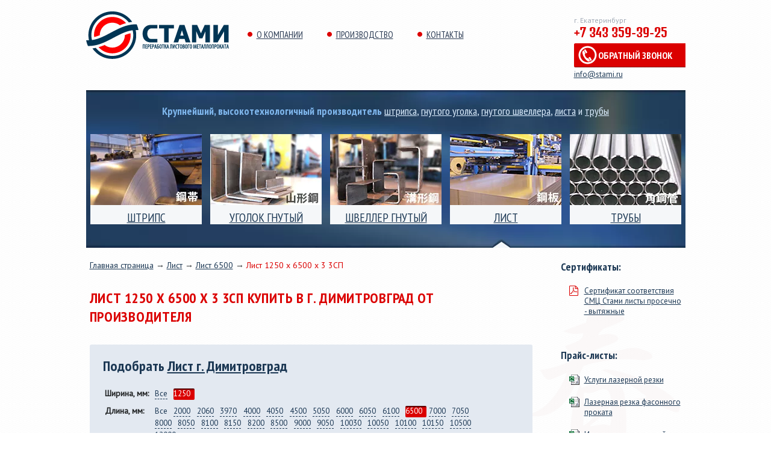

--- FILE ---
content_type: text/html; charset=utf-8
request_url: https://dimitrovgrad.stami.ru/list/_t_/size_a=1250/size_b=6500/size_s=3/steel=3sp/
body_size: 16235
content:
<!DOCTYPE html><html><head><meta http-equiv="Content-Type" content="text/html; charset=utf-8"/><meta name="viewport" content="width=device-width, initial-scale=1, maximum-scale=1"><title>Лист 1250 х 6500 х 3 3СП купить в г. Димитровград от производителя, продажа оптом, доставка </title><meta name="Description" content="Лист 1250 х 6500 х 3 3СП купить в г. Димитровград от производителя, продажа оптом, доставка "><meta name="Keywords" content="Лист 1250 х 6500 х 3 3СП купить в г. Димитровград от производителя, продажа оптом, доставка "><meta http-equiv="Content-Type" content="text/html;charset=utf-8"/><meta http-equiv="Content-Language" content="ru-RU"/><link href='//fonts.googleapis.com/css?family=PT+Sans+Narrow:400,700&subset=latin,cyrillic' rel='stylesheet' type='text/css'><link href='//fonts.googleapis.com/css?family=PT+Sans&subset=latin,latin-ext,cyrillic,cyrillic-ext' rel='stylesheet' type='text/css'> <link rel="stylesheet" type="text/css" href="/stami,_comm,_style.css+colorbox.css+stami,_comm,_jquery-ui.min.css+stami,_comm,_jquery-ui.theme.min.css.pagespeed.cc.caixD_WLPX.css"/><script data-pagespeed-orig-type="text/javascript" src="/stami/comm/jquery.1.7.1.js.pagespeed.jm.rv6_84Iu4B.js" type="text/psajs" data-pagespeed-orig-index="0"></script><script data-pagespeed-orig-type="text/javascript" src="/stami/comm/jquery.bxslider.js.pagespeed.jm.TGq6_fShvn.js" type="text/psajs" data-pagespeed-orig-index="1"></script><script data-pagespeed-orig-type="text/javascript" type="text/psajs" data-pagespeed-orig-index="2">$(function(){$('.bxslider').bxSlider({minSlides:3,maxSlides:3,moveSlides:1,auto:true,slideWidth:207,slideMargin:25});});</script> <script data-pagespeed-orig-type="text/javascript" src="/jquery.colorbox-min.js.pagespeed.jm.L59P8Jr6Oy.js" type="text/psajs" data-pagespeed-orig-index="3"></script><script src="/stami/comm/jquery-ui.min.js/.pagespeed.jm.mzDyHsDaph.js" type="text/psajs" data-pagespeed-orig-index="4"></script><script src="/maskedinput.js+stami,_comm,_stami.js.pagespeed.jc.6COqEchQ6-.js" type="text/psajs" data-pagespeed-orig-index="5"></script><script type="text/psajs" data-pagespeed-orig-index="6">eval(mod_pagespeed_ZamZKzem5N);</script><script type="text/psajs" data-pagespeed-orig-index="7">eval(mod_pagespeed_dxxFQ0cKP1);</script><script type="text/psajs" data-pagespeed-orig-index="8">$(document).ready(function(){$('.page-gradient-ctrls a').click(function(){var $index=$(this).index();$('.page-gradient-content-i').hide().eq($index).fadeIn();$('.page-gradient-ctrls a').removeClass('active').eq($index).addClass('active');return false;});});</script><link rel="icon" type="image/png" href="/stami/i/xstami-ico.png.pagespeed.ic.j1iPsLAEGo.webp"><link rel="SHORTCUT ICON" href="/stami/i/xstami-ico.png.pagespeed.ic.j1iPsLAEGo.webp"><meta name="yandex-verification" content="daabff51b8cc08b4"/></head><body><noscript><meta HTTP-EQUIV="refresh" content="0;url='https://dimitrovgrad.stami.ru/list/_t_/size_a=1250/size_b=6500/size_s=3/steel=3sp/?PageSpeed=noscript'" /><style><!--table,div,span,font,p{display:none} --></style><div style="display:block">Please click <a href="https://dimitrovgrad.stami.ru/list/_t_/size_a=1250/size_b=6500/size_s=3/steel=3sp/?PageSpeed=noscript">here</a> if you are not redirected within a few seconds.</div></noscript> <style>.mp-block-item {height:150px !important;overflow: hidden;}.mp-block-item.active {background: url(/stami/i/m-corner.png) center bottom no-repeat;}.bottoms {bottom:0px;}.bottoms div {width: 185px;vertical-align: bottom;height: 39px;float:left;margin-left: 14px;}.bottoms .active {background: url(/stami/i/m-corner.png) center bottom no-repeat;}</style><div class="main-cont"><div class="header"> <div class="header-logo"><a href="/" title="«Сервисный металлоцентр «Стами»"><img src="/stami/i/xlogo.png.pagespeed.ic.56xCZcTrpV.webp" alt="«Сервисный металлоцентр «Стами»"></a></div> <div class="header-menu"><ul><li onclick="ym(31691296, 'reachGoal', 'about_menu_click'); return true;"><a href='/stami/about/'>О компании</a> <span></span></li><li onclick="ym(31691296, 'reachGoal', 'factory_menu_click'); return true;"><a href='/stami/factory/'>Производство</a> <span></span></li><li onclick="ym(31691296, 'reachGoal', 'contacts_menu_click'); return true;"><a href='/stami/contacts/'>Контакты</a> <span></span></li></ul></div> <div class="header-right"><br> <div class="header-right-a">г. Екатеринбург</div> <div class="header-right-b colltracking"><a href="tel: +73433593925" onclick="ym(31691296, 'reachGoal', 'PHONE_CLICK'); return true;">+7 343 359-39-25</a><div class="callbackbtn"></div></div> <div class="header-right-z callbackbtn">Обратный звонок</div> <div class="header-right-c"><a href="mailto:info@stami.ru" onclick="ym(31691296, 'reachGoal', 'EMAIL_CLICK'); return true;">info@stami.ru</a></div> </div> <div class="clear"></div></div><div class="conteiner1"><div class="center-col"> <div class="center-col-b"> <div class="padding"> <div class='mp-block-inner'> <div class="mp-block-a"> <div class="mp-block-lbl">Крупнейший, высокотехнологичный производитель <span><a href="/shtrips/">штрипса</a>, <a href="/ugolok/">гнутого уголка</a>, <a href="/shveller/">гнутого швеллера</a>, <a href="/list/">листа</a> и <a href="/pipe/">трубы</a></span></div> <div class="mp-block-item" style="margin-left:7px;"><div class="mp-block-img"><a href="/shtrips/" class="img-icon">&nbsp;</a><img src="/stami/i/xmp-img-01.jpg.pagespeed.ic.xkOR2rad8s.webp"></div><div class="mp-block-content"><center><a href="/shtrips/">ШТРИПС</a></center><p align=justify>Производство штрипс (лента) толщиной от 0,25 до 8,0 , марки сталей 3пс/сп 5, 08пс, 08ю, 09г2с и другие. Услуги по продольной резке рулонной стали толщиной от 0,25 до 8,0 мм, из металла заказчика.</p></div></div> <div class="mp-block-item"><div class="mp-block-img"><a href="/ugolok/" class="img-icon"></a><img src="/stami/i/xmp-img-02.jpg.pagespeed.ic.UKx2kv4zvZ.webp"></div><div class="mp-block-content"><center><a href="/ugolok/">Уголок гнутый</a></center><p align=justify>Уголок гнутый равнополочный и неравнополочный (угол) размеры ширины полки от 36мм до 160мм, толщины полки от 2 - 6 мм, сталь 3пс/сп 5, 09Г2С. Аналоги уголка горячекатаного.</p></div></div> <div class="mp-block-item"><div class="mp-block-img"><a href="/shveller/" class="img-icon"></a><img src="/stami/i/xmp-img-03.jpg.pagespeed.ic.QSLDC2tTba.webp"></div><div class="mp-block-content"><center><a href="/shveller/">Швеллер гнутый</a></center><p align=justify>Швеллер гнутый равнополочный и неравнополочный. Размеры ширины полки от 25мм до 100мм, высоты стенки от 50мм до 300мм, толщины швеллеров от 2 - 6 мм, сталь 3пс/сп 5, 09Г2С. Аналоги горячекатаного швеллера.</p></div></div> <div class="mp-block-item"><div class="mp-block-img"><a href="/list/" class="img-icon"></a><img src="/stami/i/xmp-img-05.jpg.pagespeed.ic.8csycFrCEJ.webp"></div><div class="mp-block-content"><center><a href="/list/">Лист</a></center><p align=justify>Поперечная резка рулонов, листового стального проката толщиной от 0,3мм до 8,0мм, шириной от 300мм до 1550мм, длиной от 150 мм до 12100мм>, в требуемый размер для заказчика.</p></div></div> <div class="mp-block-item last-child"><div class="mp-block-img"><a href="/pipe/" class="img-icon"></a><img src="/stami/i/xmp-img-04.jpg.pagespeed.ic.ylQVoBIV2-.webp"></div><div class="mp-block-content"><center><a href="/pipe/">Трубы</a></center><p>Производство электросварных стальных труб квадратного, прямоугольного и круглого сечения. 46 размеров от ДУ 15 до 219х9, от 20х20х1 до 160х160х9.</p></div></div><div class='bottoms'><div style='margin-left:0px !important;' class=''></div><div class=''></div><div class=''></div><div class='active'></div><div class=''></div></div> <div class="clear"></div> </div><div class="popup-menu"><div class="popup-menu-a"><div id="menu-level2"><div><div class="popup-menu-block"><center><a href="/shtrips/">ШТРИПС</a></center><p align="justify">Производство штрипс (лента) толщиной от 0,25 до 8,0 , марки сталей 3пс/сп 5, 08пс, 08ю, 09г2с и другие. Услуги по продольной резке рулонной стали толщиной от 0,25 до 8,0 мм, из металла заказчика.</p></div></div><div><div class="popup-menu-block"><center><a href="/ugolok/">Уголок</a></center><table width="100%"><tr><td><div class="filter-lbl">A, мм:</div></td><td><div class="filter"><div class="filter-row"><a href='/ugolok/_t_/size_a=36/'><b>Уголок</b> <span>36</span></a> <a href='/ugolok/_t_/size_a=40/'><b>Уголок</b> <span>40</span></a> <a href='/ugolok/_t_/size_a=45/'><b>Уголок</b> <span>45</span></a> <a href='/ugolok/_t_/size_a=50/'><b>Уголок</b> <span>50</span></a> <a href='/ugolok/_t_/size_a=56/'><b>Уголок</b> <span>56</span></a> <a href='/ugolok/_t_/size_a=60/'><b>Уголок</b> <span>60</span></a> <a href='/ugolok/_t_/size_a=63/'><b>Уголок</b> <span>63</span></a> <a href='/ugolok/_t_/size_a=65/'><b>Уголок</b> <span>65</span></a> <a href='/ugolok/_t_/size_a=70/'><b>Уголок</b> <span>70</span></a> <a href='/ugolok/_t_/size_a=75/'><b>Уголок</b> <span>75</span></a> <a href='/ugolok/_t_/size_a=80/'><b>Уголок</b> <span>80</span></a> <a href='/ugolok/_t_/size_a=90/'><b>Уголок</b> <span>90</span></a> <a href='/ugolok/_t_/size_a=100/'><b>Уголок</b> <span>100</span></a> <a href='/ugolok/_t_/size_a=105/'><b>Уголок</b> <span>105</span></a> <a href='/ugolok/_t_/size_a=110/'><b>Уголок</b> <span>110</span></a> <a href='/ugolok/_t_/size_a=115/'><b>Уголок</b> <span>115</span></a> <a href='/ugolok/_t_/size_a=120/'><b>Уголок</b> <span>120</span></a> <a href='/ugolok/_t_/size_a=125/'><b>Уголок</b> <span>125</span></a> <a href='/ugolok/_t_/size_a=140/'><b>Уголок</b> <span>140</span></a> <a href='/ugolok/_t_/size_a=150/'><b>Уголок</b> <span>150</span></a> <a href='/ugolok/_t_/size_a=160/'><b>Уголок</b> <span>160</span></a> </div></div></td><td rowspan=2 width="1%" valign=top><img src="[data-uri]" alt='чертеж уголка'></td></tr><tr><td><div class="filter-lbl">S, мм:</div></td><td><div class="filter"><div class="filter-row"><a href='/ugolok/_t_/size_s=2,5/'><b>Уголок</b> <span>2,5</span></a><a href='/ugolok/_t_/size_s=3/'><b>Уголок</b> <span>3</span></a><a href='/ugolok/_t_/size_s=4/'><b>Уголок</b> <span>4</span></a><a href='/ugolok/_t_/size_s=5/'><b>Уголок</b> <span>5</span></a><a href='/ugolok/_t_/size_s=6/'><b>Уголок</b> <span>6</span></a></div></div></td></tr></table></div></div><div><div class="popup-menu-block"><center><a href="/shveller/">ШВЕЛЛЕР</a></center><table width="100%"><tr><td><div class="filter-lbl">Стенка H, мм:</div></td><td><div class="filter"> <div class="filter-row"><a href='/shveller/_t_/size_h=50/'><b>Швеллер</b> <span>50</span></a> <a href='/shveller/_t_/size_h=60/'><b>Швеллер</b> <span>60</span></a> <a href='/shveller/_t_/size_h=80/'><b>Швеллер</b> <span>80</span></a> <a href='/shveller/_t_/size_h=100/'><b>Швеллер</b> <span>100</span></a> <a href='/shveller/_t_/size_h=120/'><b>Швеллер</b> <span>120</span></a> <a href='/shveller/_t_/size_h=140/'><b>Швеллер</b> <span>140</span></a> <a href='/shveller/_t_/size_h=160/'><b>Швеллер</b> <span>160</span></a> <a href='/shveller/_t_/size_h=180/'><b>Швеллер</b> <span>180</span></a> <a href='/shveller/_t_/size_h=200/'><b>Швеллер</b> <span>200</span></a> <a href='/shveller/_t_/size_h=220/'><b>Швеллер</b> <span>220</span></a> <a href='/shveller/_t_/size_h=250/'><b>Швеллер</b> <span>250</span></a> <a href='/shveller/_t_/size_h=280/'><b>Швеллер</b> <span>280</span></a> <a href='/shveller/_t_/size_h=300/'><b>Швеллер</b> <span>300</span></a> </div></div></td><td rowspan=2><img src="/stami/heap/180xNxstami_02.png.pagespeed.ic.5_Aj14drtY.webp" width=180 alt='швеллер гнутый'/></td></tr><tr><td><div class="filter-lbl">Толщина, мм:</div></td><td><div class="filter"> <div class="filter-row"><a href='/shveller/_t_/size_s=2/'><b>Швеллер</b> <span>2</span></a> <a href='/shveller/_t_/size_s=2,5/'><b>Швеллер</b> <span>2,5</span></a> <a href='/shveller/_t_/size_s=3/'><b>Швеллер</b> <span>3</span></a> <a href='/shveller/_t_/size_s=4/'><b>Швеллер</b> <span>4</span></a> <a href='/shveller/_t_/size_s=5/'><b>Швеллер</b> <span>5</span></a> <a href='/shveller/_t_/size_s=6/'><b>Швеллер</b> <span>6</span></a> </div></div></td></tr></table></div></div><div><div class="popup-menu-block"><center><a href="/list/">Лист</a></center><table width="100%"><tr><td><div class="filter-lbl">Длина, мм:</div></td><td><div class="filter"><div class="filter-row"><a href='/list/_t_/size_b=700/'><b>Лист</b> <span>700</span></a> <a href='/list/_t_/size_b=880/'><b>Лист</b> <span>880</span></a> <a href='/list/_t_/size_b=1250/'><b>Лист</b> <span>1250</span></a> <a href='/list/_t_/size_b=1300/'><b>Лист</b> <span>1300</span></a> <a href='/list/_t_/size_b=1380/'><b>Лист</b> <span>1380</span></a> <a href='/list/_t_/size_b=1500/'><b>Лист</b> <span>1500</span></a> <a href='/list/_t_/size_b=2000/'><b>Лист</b> <span>2000</span></a> <a href='/list/_t_/size_b=2060/'><b>Лист</b> <span>2060</span></a> <a href='/list/_t_/size_b=2100/'><b>Лист</b> <span>2100</span></a> <a href='/list/_t_/size_b=2250/'><b>Лист</b> <span>2250</span></a> <a href='/list/_t_/size_b=2500/'><b>Лист</b> <span>2500</span></a> <a href='/list/_t_/size_b=2800/'><b>Лист</b> <span>2800</span></a> <a href='/list/_t_/size_b=2860/'><b>Лист</b> <span>2860</span></a> <a href='/list/_t_/size_b=3000/'><b>Лист</b> <span>3000</span></a> <a href='/list/_t_/size_b=3020/'><b>Лист</b> <span>3020</span></a> <a href='/list/_t_/size_b=3030/'><b>Лист</b> <span>3030</span></a> <a href='/list/_t_/size_b=3050/'><b>Лист</b> <span>3050</span></a> <a href='/list/_t_/size_b=3490/'><b>Лист</b> <span>3490</span></a> <a href='/list/_t_/size_b=3970/'><b>Лист</b> <span>3970</span></a> <a href='/list/_t_/size_b=4000/'><b>Лист</b> <span>4000</span></a> <a href='/list/_t_/size_b=4050/'><b>Лист</b> <span>4050</span></a> <a href='/list/_t_/size_b=4250/'><b>Лист</b> <span>4250</span></a> <a href='/list/_t_/size_b=4360/'><b>Лист</b> <span>4360</span></a> <a href='/list/_t_/size_b=4500/'><b>Лист</b> <span>4500</span></a> <a href='/list/_t_/size_b=4850/'><b>Лист</b> <span>4850</span></a> <a href='/list/_t_/size_b=5000/'><b>Лист</b> <span>5000</span></a> <a href='/list/_t_/size_b=5050/'><b>Лист</b> <span>5050</span></a> <a href='/list/_t_/size_b=6000/'><b>Лист</b> <span>6000</span></a> <a href='/list/_t_/size_b=6050/'><b>Лист</b> <span>6050</span></a> <a href='/list/_t_/size_b=6100/'><b>Лист</b> <span>6100</span></a> <a href='/list/_t_/size_b=6500/'><b>Лист</b> <span>6500</span></a> <a href='/list/_t_/size_b=7000/'><b>Лист</b> <span>7000</span></a> <a href='/list/_t_/size_b=7030/'><b>Лист</b> <span>7030</span></a> <a href='/list/_t_/size_b=7050/'><b>Лист</b> <span>7050</span></a> <a href='/list/_t_/size_b=7300/'><b>Лист</b> <span>7300</span></a> <a href='/list/_t_/size_b=7550/'><b>Лист</b> <span>7550</span></a> <a href='/list/_t_/size_b=7600/'><b>Лист</b> <span>7600</span></a> <a href='/list/_t_/size_b=7950/'><b>Лист</b> <span>7950</span></a> <a href='/list/_t_/size_b=8000/'><b>Лист</b> <span>8000</span></a> <a href='/list/_t_/size_b=8050/'><b>Лист</b> <span>8050</span></a> <a href='/list/_t_/size_b=8060/'><b>Лист</b> <span>8060</span></a> <a href='/list/_t_/size_b=8100/'><b>Лист</b> <span>8100</span></a> <a href='/list/_t_/size_b=8150/'><b>Лист</b> <span>8150</span></a> <a href='/list/_t_/size_b=8200/'><b>Лист</b> <span>8200</span></a> <a href='/list/_t_/size_b=8500/'><b>Лист</b> <span>8500</span></a> <a href='/list/_t_/size_b=8550/'><b>Лист</b> <span>8550</span></a> <a href='/list/_t_/size_b=9000/'><b>Лист</b> <span>9000</span></a> <a href='/list/_t_/size_b=9050/'><b>Лист</b> <span>9050</span></a> <a href='/list/_t_/size_b=9100/'><b>Лист</b> <span>9100</span></a> <a href='/list/_t_/size_b=9200/'><b>Лист</b> <span>9200</span></a> <a href='/list/_t_/size_b=9300/'><b>Лист</b> <span>9300</span></a> <a href='/list/_t_/size_b=9550/'><b>Лист</b> <span>9550</span></a> <a href='/list/_t_/size_b=9700/'><b>Лист</b> <span>9700</span></a> <a href='/list/_t_/size_b=10000/'><b>Лист</b> <span>10000</span></a> <a href='/list/_t_/size_b=10030/'><b>Лист</b> <span>10030</span></a> <a href='/list/_t_/size_b=10050/'><b>Лист</b> <span>10050</span></a> <a href='/list/_t_/size_b=10100/'><b>Лист</b> <span>10100</span></a> <a href='/list/_t_/size_b=10150/'><b>Лист</b> <span>10150</span></a> <a href='/list/_t_/size_b=10300/'><b>Лист</b> <span>10300</span></a> <a href='/list/_t_/size_b=10350/'><b>Лист</b> <span>10350</span></a> <a href='/list/_t_/size_b=10500/'><b>Лист</b> <span>10500</span></a> <a href='/list/_t_/size_b=11000/'><b>Лист</b> <span>11000</span></a> <a href='/list/_t_/size_b=11050/'><b>Лист</b> <span>11050</span></a> <a href='/list/_t_/size_b=11100/'><b>Лист</b> <span>11100</span></a> <a href='/list/_t_/size_b=11300/'><b>Лист</b> <span>11300</span></a> <a href='/list/_t_/size_b=11500/'><b>Лист</b> <span>11500</span></a> <a href='/list/_t_/size_b=11600/'><b>Лист</b> <span>11600</span></a> <a href='/list/_t_/size_b=11850/'><b>Лист</b> <span>11850</span></a> <a href='/list/_t_/size_b=12000/'><b>Лист</b> <span>12000</span></a> <a href='/list/_t_/size_b=12050/'><b>Лист</b> <span>12050</span></a> <a href='/list/_t_/size_b=12100/'><b>Лист</b> <span>12100</span></a> <a href='/list/_t_/size_b=12500/'><b>Лист</b> <span>12500</span></a> </div></div></td></tr><tr><td><div class="filter-lbl">Толщина, мм:</div></td><td><div class="filter"><div class="filter-row"><a href='/list/_t_/size_s=0,35/'><b>Лист</b> <span>0,35</span></a><a href='/list/_t_/size_s=0,5/'><b>Лист</b> <span>0,5</span></a><a href='/list/_t_/size_s=0,7/'><b>Лист</b> <span>0,7</span></a><a href='/list/_t_/size_s=0,8/'><b>Лист</b> <span>0,8</span></a><a href='/list/_t_/size_s=1/'><b>Лист</b> <span>1</span></a><a href='/list/_t_/size_s=1,2/'><b>Лист</b> <span>1,2</span></a><a href='/list/_t_/size_s=1,5/'><b>Лист</b> <span>1,5</span></a><a href='/list/_t_/size_s=3/'><b>Лист</b> <span>3</span></a><a href='/list/_t_/size_s=4/'><b>Лист</b> <span>4</span></a><a href='/list/_t_/size_s=5/'><b>Лист</b> <span>5</span></a><a href='/list/_t_/size_s=6/'><b>Лист</b> <span>6</span></a><a href='/list/_t_/size_s=8/'><b>Лист</b> <span>8</span></a></div></div></td></tr></table></div></div><div><div class="popup-menu-block"><center><a href="/pipe/">Трубы</a></center><table width="100%"><tr><td width="100%"><center><a href="/pipe/_t_/type=квадратные/">Трубы квадратные</a></center><br><table width="100%"><tr><td width="1%"><div class="filter-lbl">Высота профиля A, мм:</div></td><td width="100%"><div class="filter"><div class="filter-row"><a href='/pipe/_t_/type=квадратные/size_a=20/'><b>Трубы стальные квадратные</b> <span>20</span></a> <a href='/pipe/_t_/type=квадратные/size_a=25/'><b>Трубы стальные квадратные</b> <span>25</span></a> <a href='/pipe/_t_/type=квадратные/size_a=30/'><b>Трубы стальные квадратные</b> <span>30</span></a> <a href='/pipe/_t_/type=квадратные/size_a=40/'><b>Трубы стальные квадратные</b> <span>40</span></a> <a href='/pipe/_t_/type=квадратные/size_a=50/'><b>Трубы стальные квадратные</b> <span>50</span></a> <a href='/pipe/_t_/type=квадратные/size_a=60/'><b>Трубы стальные квадратные</b> <span>60</span></a> <a href='/pipe/_t_/type=квадратные/size_a=80/'><b>Трубы стальные квадратные</b> <span>80</span></a> <a href='/pipe/_t_/type=квадратные/size_a=100/'><b>Трубы стальные квадратные</b> <span>100</span></a> <a href='/pipe/_t_/type=квадратные/size_a=120/'><b>Трубы стальные квадратные</b> <span>120</span></a> <a href='/pipe/_t_/type=квадратные/size_a=140/'><b>Трубы стальные квадратные</b> <span>140</span></a> <a href='/pipe/_t_/type=квадратные/size_a=160/'><b>Трубы стальные квадратные</b> <span>160</span></a> </div></div></td><td><img src="[data-uri]" alt="Трубы квадратные"></td><tr></table></td></tr><tr><td width="100%"><center><a href="/pipe/_t_/type=прямоугольные/">Трубы прямоугольные</a></center><br><table width="100%"><tr><td width="1%"><div class="filter-lbl">Высота профиля A, мм:</div></td><td width="100%"><div class="filter"><div class="filter-row"><a href='/pipe/_t_/type=прямоугольные/size_a=30/'><b>Трубы стальные прямоугольные</b> <span>30</span></a> <a href='/pipe/_t_/type=прямоугольные/size_a=40/'><b>Трубы стальные прямоугольные</b> <span>40</span></a> <a href='/pipe/_t_/type=прямоугольные/size_a=50/'><b>Трубы стальные прямоугольные</b> <span>50</span></a> <a href='/pipe/_t_/type=прямоугольные/size_a=60/'><b>Трубы стальные прямоугольные</b> <span>60</span></a> <a href='/pipe/_t_/type=прямоугольные/size_a=80/'><b>Трубы стальные прямоугольные</b> <span>80</span></a> <a href='/pipe/_t_/type=прямоугольные/size_a=100/'><b>Трубы стальные прямоугольные</b> <span>100</span></a> <a href='/pipe/_t_/type=прямоугольные/size_a=120/'><b>Трубы стальные прямоугольные</b> <span>120</span></a> <a href='/pipe/_t_/type=прямоугольные/size_a=140/'><b>Трубы стальные прямоугольные</b> <span>140</span></a> <a href='/pipe/_t_/type=прямоугольные/size_a=160/'><b>Трубы стальные прямоугольные</b> <span>160</span></a> </div></div></td><td><img src="[data-uri]" alt="Трубы прямоугольные"></td><tr></table></td></tr><tr><td><center><a href="/pipe/_t_/type=прямошовные/">Трубы прямошовные</a></center><br><table width="100%"><tr><td width="1%"><div class="filter-lbl">Диаметр D, мм:</div></td><td width="100%"><div class="filter"><div class="filter-row"><a href='/pipe/_t_/type=прямошовные/size_a=21,3/'><b>Трубы электросварные прямошовные</b> <span>21,3</span></a> <a href='/pipe/_t_/type=прямошовные/size_a=27/'><b>Трубы электросварные прямошовные</b> <span>27</span></a> <a href='/pipe/_t_/type=прямошовные/size_a=33,7/'><b>Трубы электросварные прямошовные</b> <span>33,7</span></a> <a href='/pipe/_t_/type=прямошовные/size_a=42/'><b>Трубы электросварные прямошовные</b> <span>42</span></a> <a href='/pipe/_t_/type=прямошовные/size_a=48/'><b>Трубы электросварные прямошовные</b> <span>48</span></a> <a href='/pipe/_t_/type=прямошовные/size_a=57/'><b>Трубы электросварные прямошовные</b> <span>57</span></a> <a href='/pipe/_t_/type=прямошовные/size_a=60/'><b>Трубы электросварные прямошовные</b> <span>60</span></a> <a href='/pipe/_t_/type=прямошовные/size_a=76/'><b>Трубы электросварные прямошовные</b> <span>76</span></a> <a href='/pipe/_t_/type=прямошовные/size_a=89/'><b>Трубы электросварные прямошовные</b> <span>89</span></a> <a href='/pipe/_t_/type=прямошовные/size_a=102/'><b>Трубы электросварные прямошовные</b> <span>102</span></a> <a href='/pipe/_t_/type=прямошовные/size_a=108/'><b>Трубы электросварные прямошовные</b> <span>108</span></a> <a href='/pipe/_t_/type=прямошовные/size_a=114/'><b>Трубы электросварные прямошовные</b> <span>114</span></a> <a href='/pipe/_t_/type=прямошовные/size_a=127/'><b>Трубы электросварные прямошовные</b> <span>127</span></a> <a href='/pipe/_t_/type=прямошовные/size_a=133/'><b>Трубы электросварные прямошовные</b> <span>133</span></a> <a href='/pipe/_t_/type=прямошовные/size_a=159/'><b>Трубы электросварные прямошовные</b> <span>159</span></a> <a href='/pipe/_t_/type=прямошовные/size_a=219/'><b>Трубы электросварные прямошовные</b> <span>219</span></a> </div></div></td><td><img src="[data-uri]" alt="Трубы прямошовные"></td><tr></table></td></tr><tr><td><center><a href="/pipe/_t_/type=водогазопроводные/">Трубы стальные водогазопроводные</a></center><br> <table width="100%"><tr><td width="1%"><div class="filter-lbl">Диаметр условный ДУ, мм:</div></td><td width="100%"><div class="filter"><div class="filter-row"><a href='/pipe/_t_/type=водогазопроводные/size_a=15/'><b>Трубы стальные водогазопроводные</b> <span>15</span></a> <a href='/pipe/_t_/type=водогазопроводные/size_a=20/'><b>Трубы стальные водогазопроводные</b> <span>20</span></a> <a href='/pipe/_t_/type=водогазопроводные/size_a=25/'><b>Трубы стальные водогазопроводные</b> <span>25</span></a> <a href='/pipe/_t_/type=водогазопроводные/size_a=32/'><b>Трубы стальные водогазопроводные</b> <span>32</span></a> <a href='/pipe/_t_/type=водогазопроводные/size_a=40/'><b>Трубы стальные водогазопроводные</b> <span>40</span></a> <a href='/pipe/_t_/type=водогазопроводные/size_a=50/'><b>Трубы стальные водогазопроводные</b> <span>50</span></a> <a href='/pipe/_t_/type=водогазопроводные/size_a=65/'><b>Трубы стальные водогазопроводные</b> <span>65</span></a> <a href='/pipe/_t_/type=водогазопроводные/size_a=80/'><b>Трубы стальные водогазопроводные</b> <span>80</span></a> <a href='/pipe/_t_/type=водогазопроводные/size_a=90/'><b>Трубы стальные водогазопроводные</b> <span>90</span></a> <a href='/pipe/_t_/type=водогазопроводные/size_a=100/'><b>Трубы стальные водогазопроводные</b> <span>100</span></a> </div></div></td><td><img src="[data-uri]" alt="Трубы водогазопроводные"></td><tr></table></td></tr></table></div></div></div></div></div> </div> <div class="page"> <div class='page-left'> <div class="breadcrumbs"><a href="/">Главная страница</a> &rarr; <a href='/list/'>Лист</a> &rarr; <a href='/list/_t_/size_b=6500/'>Лист 6500</a> &rarr; <span>Лист 1250 х 6500 х 3 3СП</span> </div> <h1>Лист 1250 х 6500 х 3 3СП купить в г. Димитровград от производителя</h1> <div class="page-submenu"> <ul></ul> <div class="clear"></div> </div> <div class="page-content"><div class="page-content"><div class="blue-block"><div class="blue-block-lbl">Подобрать <a href="/list/">Лист г. Димитровград</a></div> <table width="100%"><tr><td><div class="filter-lbl">Ширина, мм:</div></td><td><div class="filter"><div class="filter-row"><a href='/list/_t_/size_b=6500/size_s=3/steel=3sp/'><span>Все</span></a> <a class='active' href='/list/_t_/size_a=1250/size_b=6500/size_s=3/steel=3sp/'><span>1250</span></a> </div></div></td><td rowspan=4 width="1%" valign=top></td></tr><tr><td><div class="filter-lbl">Длина, мм:</div></td><td><div class="filter"><div class="filter-row"><a href='/list/_t_/size_a=1250/size_s=3/steel=3sp/'>Все</a> <a href='/list/_t_/size_a=1250/size_b=2000/size_s=3/steel=3sp/'><span>2000</span></a> <a href='/list/_t_/size_a=1250/size_b=2060/size_s=3/steel=3sp/'><span>2060</span></a> <a href='/list/_t_/size_a=1250/size_b=3970/size_s=3/steel=3sp/'><span>3970</span></a> <a href='/list/_t_/size_a=1250/size_b=4000/size_s=3/steel=3sp/'><span>4000</span></a> <a href='/list/_t_/size_a=1250/size_b=4050/size_s=3/steel=3sp/'><span>4050</span></a> <a href='/list/_t_/size_a=1250/size_b=4500/size_s=3/steel=3sp/'><span>4500</span></a> <a href='/list/_t_/size_a=1250/size_b=5050/size_s=3/steel=3sp/'><span>5050</span></a> <a href='/list/_t_/size_a=1250/size_b=6000/size_s=3/steel=3sp/'><span>6000</span></a> <a href='/list/_t_/size_a=1250/size_b=6050/size_s=3/steel=3sp/'><span>6050</span></a> <a href='/list/_t_/size_a=1250/size_b=6100/size_s=3/steel=3sp/'><span>6100</span></a> <a class='active' href='/list/_t_/size_a=1250/size_b=6500/size_s=3/steel=3sp/'><span>6500</span></a> <a href='/list/_t_/size_a=1250/size_b=7000/size_s=3/steel=3sp/'><span>7000</span></a> <a href='/list/_t_/size_a=1250/size_b=7050/size_s=3/steel=3sp/'><span>7050</span></a> <a href='/list/_t_/size_a=1250/size_b=8000/size_s=3/steel=3sp/'><span>8000</span></a> <a href='/list/_t_/size_a=1250/size_b=8050/size_s=3/steel=3sp/'><span>8050</span></a> <a href='/list/_t_/size_a=1250/size_b=8100/size_s=3/steel=3sp/'><span>8100</span></a> <a href='/list/_t_/size_a=1250/size_b=8150/size_s=3/steel=3sp/'><span>8150</span></a> <a href='/list/_t_/size_a=1250/size_b=8200/size_s=3/steel=3sp/'><span>8200</span></a> <a href='/list/_t_/size_a=1250/size_b=8500/size_s=3/steel=3sp/'><span>8500</span></a> <a href='/list/_t_/size_a=1250/size_b=9000/size_s=3/steel=3sp/'><span>9000</span></a> <a href='/list/_t_/size_a=1250/size_b=9050/size_s=3/steel=3sp/'><span>9050</span></a> <a href='/list/_t_/size_a=1250/size_b=10030/size_s=3/steel=3sp/'><span>10030</span></a> <a href='/list/_t_/size_a=1250/size_b=10050/size_s=3/steel=3sp/'><span>10050</span></a> <a href='/list/_t_/size_a=1250/size_b=10100/size_s=3/steel=3sp/'><span>10100</span></a> <a href='/list/_t_/size_a=1250/size_b=10150/size_s=3/steel=3sp/'><span>10150</span></a> <a href='/list/_t_/size_a=1250/size_b=10500/size_s=3/steel=3sp/'><span>10500</span></a> <a href='/list/_t_/size_a=1250/size_b=12000/size_s=3/steel=3sp/'><span>12000</span></a> </div></div></td></tr><tr><td><div class="filter-lbl">Толщина, мм:</div></td><td><div class="filter"><div class="filter-row"><a href='/list/_t_/size_a=1250/size_b=6500/steel=3sp/'><span>Все</span></a> <a class='active' href='/list/_t_/size_a=1250/size_b=6500/size_s=3/steel=3sp/'><span>3</span></a></div></div></td></tr><tr><td width="1%"><div class="filter-lbl">Марка стали:</div></td><td><div class="filter"><div class="filter-row"><a href='/list/_t_/size_a=1250/size_b=6500/size_s=3/'><span>Все</span></a> <a class='active' href='/list/_t_/size_a=1250/size_b=6500/size_s=3/steel=3sp/'><span>3СП</span></a> </div></div></td></tr></table> <div class="clear"></div> </div><h2>Выпускаемый сортамент Лист 1250 х 6500 х 3 3СП</h2><table cellpadding="0" cellspacing="0" class="stami_goods"><thead> <tr valign=top> <td>Продукция</td> <td>Ширина, мм</td><td>Длина, мм</td> <td>Толщина, мм</td> <td>Сталь</td><td>Вес 1 шт, кг<br>(теоретический)</td></tr> </thead><tr><td><a href='/list/_t_/id=35858?list-goryachekatanyi-3-x-1250-x-6500'>Лист 3 x 1250 x 6500 в г. Димитровград</a></td><td>1250</td><td>6500</td><td>3</td><td>3СП</td><td>191</td></tr></tr></tbody></table></div><br><br><div id="tabs"> <ul> <li><a href="#tabs-2">Информация</a></li> <li><a href="#tabs-3">Спецификация</a></li> <li><a href="#tabs-4">Фотографии</a></li> <li><a href="#tabs-5" onclick="ym(31691296, 'reachGoal', 'DELIVERY'); return true;">Доставка</a></li> </ul><!--noindex--> <div id="tabs-2" class="standpading"><p>Сервисный металлоцентр «Стами» производит плоский стальной лист на автоматической линии путем поперечной резки рулонного металлопроката толщиной от 0,3 до 8,0мм.</p><p>Осуществляется поперечная резка как горячекатаного проката углеродистых марок сталей (ст.3сп.пс, 09Г2С) толщиной от 1,5 до 8,0мм, так и холоднокатаного проката различных марок конструкционных сталей , в том числе с покрытиями толщиной от 0,3 до 2, 0мм.</p><p>Собственные автоматические линии поперечной резки СМЦ «Стами» позволяют обрабатывать:</p><ul><li><span>холоднокатаную рулонную сталь;</span></li> <li><span>оцинкованную рулонную сталь;</span></li><li><span>горячекатаную рулонную сталь;</span></li> <li><span>рулонный прокат с покрытием;</span></li> <li><span>нержавеющую рулонную сталь;</span></li><li><span>анизотропную сталь.</span></li></ul><p>Качественные характеристики готовых листов находятся в рамках ГОСТов на различные виды листового проката (ГОСТ 19903-74, 19904-90, и др.).<br>Возможности оборудования по поперечной резке рулонного металлопроката СМЦ «Стами» позволяют раскраивать до 42 000 тонн в год холоднокатаного листа и до 63 000 тонн в год горячекатаного стального листа.</p><h3>Фотографии листа</h3><div class="gallery" style='height:200px;'><div class="item"><img src="/stami/heap/236xNxstamilist_00.png.pagespeed.ic.KKK_T5XbzG.webp" width=236></div><div class="item"><img src="/stami/heap/236xNxstamilist_01.png.pagespeed.ic.fWv_jwSSPe.webp" width=236></div></div><script type="text/psajs" data-pagespeed-orig-index="9">$(".hrefr").click(function(){$(this).next(".hider").toggle();});</script> </div> <div id="tabs-3"><div id="accordion"><h3>1. Плоский стальной лист. Поперечная резка рулонов</h3><div><p>Стальной металлический лист производства СМЦ «Стами» по качеству ничем не уступает листу, произведенному непосредственно на предприятиях металлургии, и соответствует всем ГОСТам, регламентирующим эту продукцию в зависимости от марки стали, способа проката и т.п.</p><p>В основе работы автоматической линии поперечной резки заложен рез листов по заданным размерам с использованием автоматической системы управления. Что позволяет производить плоские стальные листы высокой точности и геометрии в рамках листовых металлоцентров.</p><p>Автоматизированные линии СМЦ «Стами» для поперечной резки рулонной стали дают возможность в минимальные сроки раскроить материал на листы нужного размера и в необходимом количестве.</p><p>Парк оборудования сервисного металлоцентра «Стами» по поперечной резке листового проката и производству плоского листа включает в себя:</p><ul><li><span>Линия поперечного раскроя горячекатаной рулонной стали толщиной от 1.5 до 8,0 мм на листы.</span></li><li><span>Линия поперечного раскроя холоднокатаной рулонной стали толщиной от 0,3 до 2,0 мм на листы.</span></li> </ul></div><h3>2. Характеристики линий и выпускаемой продукции</h3><div><ul><li><span>Плоский лист из холоднокатаной рулонной стали.</span></li></ul><b>Требования к рулонам и параметры раскроя плоского листа из холоднокатаной стали при поперечной резке</b><p></p><table cellpadding="0" cellspacing="0" class="stami_goods"><thead><tr><td>Показатель</td><td>Значение</td></tr></thead><tr><td>Толщина металла</td><td>0,3 – 2,0мм</td></tr><tr><td>Ширина рулона</td><td>300 – 1550мм</td></tr><tr><td>Наружный диаметр</td><td>1600мм</td></tr><tr><td>Внутренний диаметр</td><td>508-610мм</td></tr><tr><td>Грузоподъемность штабелера</td><td>5тн</td></tr><tr><td>Вес рулона</td><td>10тн</td></tr><tr><td>Производительность</td><td>до 60м/мин</td></tr><tr><td>Длина листа</td><td>300мм-4000мм</td></tr></table><p>Таким образом, СМЦ «Стами» осуществляет раскрой холоднокатаного листа конструкционных марок сталей, в том числе оцинкованный и с лакокрасочным полимерным покрытием толщиной от 0,3 до 2 мм и длиной от 300 до 4000мм.</p><br><br><b>Упаковка плоского листа производства СМЦ «Стами» из холоднокатаной стали</b><p></p><table cellpadding="0" cellspacing="0" class="stami_goods"><thead><tr><td>№ упаковки</td><td>Как упаковывается</td> <td>Эскиз</td></tr></thead><tr><td>№1</td><td><ul><li><span>Пачка стягивается с деревянным поддоном продольными и поперечными лентами размером 32х08 мм (см. Приложение 1)</span></li><li><span>Под каждую ленту в место сгиба подкладывается пластиковая прокладка</span></li><li><span>Максимальный вес одной пачки – 5 тонн</span></li><li><span>Максимальная ширина одной упаковки – 1500 мм</span></li><li><span>Максимальная длина одной упаковки – 4000 мм</span></li><li><span>Повреждения краев пачки лентой не допускается</span></li></ul></td><td><img width="236" src="/stami/heap/236xNxstamilist_02.png.pagespeed.ic._qjkVWFHY1.webp"/></td></tr><tr><td>№2</td><td><ul><li><span>Верхний угол пачки по периметру закрывается уголком 35х35х1,5</span></li> <li><span>Пачка стягивается с деревянным поддоном продольными и поперечными лентами размером 32х08 мм (см. Приложение 1)</span></li><li><span>Максимальный вес одной пачки – 5 тонн</span></li><li><span>Максимальная ширина одной упаковки – 1500 мм</span></li><li><span>Максимальная длина одной упаковки – 4000 мм</span></li><li><span>Повреждения краев пачки лентой не допускается</span></li></ul></td><td><img width="236" src="/stami/heap/236xNxstamilist_03.png.pagespeed.ic.SfqYu7BqZf.webp"/></td></tr><tr><td>№3</td><td><ul><li><span>Пачка накрывается упаковочной бумагой</span></li><li><span>Пачка стягивается с деревянным поддоном продольными и поперечными лентами размером 32х08 мм (см. Приложение 1)</span></li><li><span>Под каждую ленту в место сгиба подкладывается пластиковая прокладка</span></li><li><span>Максимальный вес одной пачки – 5 тонн</span></li><li><span>Максимальная ширина одной упаковки – 1500 мм</span></li><li><span>Максимальная длина одной упаковки – 4000 мм</span></li><li><span>Повреждения краев пачки лентой не допускается</span></li></ul></td><td><img width="236" src="/stami/heap/236xNxstamilist_04.png.pagespeed.ic.u34AY6Ao3O.webp"/></td></tr><tr><td>№4</td><td><ul><li><span>Пачка накрывается упаковочной бумагой</span></li><li><span>Верхний угол пачки по периметру закрывается уголком 35х35х1,5 </span></li><li><span>Пачка стягивается с деревянным поддоном продольными и поперечными лентами размером 32х08 мм (см. Приложение 1)</span></li><li><span>Максимальный вес одной пачки – 5 тонн</span></li><li><span>Максимальная ширина одной упаковки – 1500 мм</span></li><li><span>Максимальная длина одной упаковки – 4000 мм</span></li><li><span>Повреждения краев пачки лентой не допускается</span></li></ul></td><td><img width="236" src="/stami/heap/236xNxstamilist_05.png.pagespeed.ic.Ym5iO7-EnO.webp"/></td></tr></table></div><h3>3. Плоский лист из горячекатаной рулонной стали</h3><div> <div class="gallery" style='height:200px;'> <div class="item"> <img src="/stami/heap/236xNxstamilist_06.png.pagespeed.ic.9GiStmEn2S.webp" width=236> </div> <div class="item"> <img src="/stami/heap/stamilist_07.png" width=236> </div></div> </div> <h3>4. Требования к рулонам и параметры раскроя плоского листа из горячекатаной стали при поперечной резке</h3><div><p></p><table cellpadding="0" cellspacing="0" class="stami_goods"><thead><tr><td>Показатель</td><td>Значение</td></tr></thead><tr><td>Толщина металла</td><td> 1.5 – 8,0мм</td></tr><tr><td>Ширина рулона</td><td> 500 – 1550мм</td></tr> <tr><td>Наружный диаметр</td><td> 1800мм</td></tr><tr><td>Внутренний диаметр</td><td> 600– 850мм</td></tr><tr><td>Грузоподъемность штабелера</td><td>5тн</td></tr><tr><td>Вес рулона</td><td> до 20тн</td></tr><tr><td>Длина листа</td><td> 150 – 12000 мм</td></tr> </table><p>Таким образом, СМЦ «Стами» осуществляет раскрой плоского листа из горячекатаной стали различных марок сталей толщиной от 1,5 до 8мм, в том числе низколегированных (толщиной от 1,5 до 6м) и длиной листов от 0,15м до 12м.</p></div><div class='hrefr'>5. Преимущества плоского листа, полученного на автоматизированных линиях поперечной резки СМЦ «Стами»</div><div class='hider'><ul><li><span>Высокая производительность линии – следовательно, быстрые сроки изготовления листов необходимого раскроя.</span></li><li><span>Производство листов длиной до 12метров.</span></li><li><span>Возможность получить нестандартный раскрой листов любых объёмах заказа.</span></li><li><span>Высокая точность раскроя листов по геометрии.</span></li><li><span>Наличие правильного блока на каждой нашей линии поперечной резки позволяет предварительно править рулонный прокат, обеспечивая тем самым качественную плоскостность готовых листов.</span></li><li><span>Возможность быстрой перенастройки с одной карты раскроя на другую – минимальные объемы заказа и сроки производства.</span></li><li><span>Использование листов, изготовленных на линиях поперечной резки, вместо листов стандартного раскроя сводит к минимуму отходы при дальнейшем производстве продукции у заказчика, а значит, экономит денежные средства клиента.</span></li></ul><p>Дополнительные преимущества:</p><ul><li><span>Наличие большого складского запаса сырья в ассортименте. Возможность поставки отсутствующего сырья под заказ.</span></li><li><span>Неоспоримо высокое качество сырья, которое используется при раскрое рулонного проката на плоский лист. Так как весь металл, предприятие получает напрямую с ведущих металлургических комбинатов и хранит его в крытом складе.</span></li><li><span>При работе напрямую с СМЦ «Стами», как с производителем, Заказчик получает оптимальное соотношение «цена-качество», гибкий индивидуальный подход в ценообразовании и быструю информативность о готовности заказа.</span></li><li><span>Разные варианты упаковки листа (по выбору заказчика) позволяют гарантированно сохранить лист при транспортировке и хранении.</span></li> <li><span>Индивидуальный менеджер и индивидуальный подход для каждого клиента.</span></li><li><span>Расчет и полное сопровождение заказа на всех этапах его изготовления.</span></li></ul></div><h3>6. Контроль качества</h3><div><p>Благодаря специальной системе программного управления и отслеживания технологического процесса, поперечная резка получается высокоточной и позволяет полностью удовлетворить запросы даже самых требовательных заказчиков.<br><p>При необходимости выдается сертификат качества на сырье поставщика исходного металла.</p></div></div></div><!--/noindex--><div id="tabs-4"><h3>Фотографии отгрузок листового проката клиентам</h3><div style="overflow:auto"><div class="gallery"><div class="item"><img src='/stamidir/supplers/_m_/32533/_p_/pics/_t_/32533.jpg' width="236" alt='отгрузка листа х/к 1,2 1,25х2,5 ст 08пс '><br>отгрузка листа х/к 1,2 1,25х2,5 ст 08пс / <i>26.04.2016</i></div><div class="item"><img src='/stamidir/supplers/_m_/32534/_p_/pics/_t_/32534.jpg' width="236" alt='отгрузка листа г/к 4,0х1500х12000, ст 3 '><br>отгрузка листа г/к 4,0х1500х12000, ст 3 / <i>26.04.2016</i></div><div class="item"><img src='/stamidir/supplers/_m_/36164/_p_/pics/_t_/36164.jpg' width="236" alt='лист г/к 3х1250х9050'><br>лист г/к 3х1250х9050 / <i>20.06.2017</i></div><div class="item"><img src='/stamidir/supplers/_m_/36538/_p_/pics/_t_/36538.jpg' width="236" alt='Лист г/к заготовка для моногоранной опоры 4х1250х9050, марка стали 3 сп 5 '><br>Лист г/к заготовка для моногоранной опоры 4х1250х9050, марка стали 3 сп 5 / <i>22.04.2019</i></div><div class="item"><img src='/stamidir/supplers/_m_/36605/_p_/pics/_t_/36605.jpg' width="236" alt='Погрузка заказа лист г/к 4,0х1500х10100 ст 3 '><br>Погрузка заказа лист г/к 4,0х1500х10100 ст 3 / <i>31.05.2019</i></div><div class="item"><img src='/stamidir/supplers/_m_/36620/_p_/pics/_t_/36620.jpg' width="236" alt='Погрузка готового заказа лист НЛГ спецраскрой 5х1500х12000 марка стали 09г2с '><br>Погрузка готового заказа лист НЛГ спецраскрой 5х1500х12000 марка стали 09г2с / <i>07.06.2019</i></div></div><br clear=all/></div></div><div id="tabs-5" class="standpading"><h4>Адрес доставки Лист 1250 х 6500 х 3 3СП, продажа, опт.</h4><p>Пункт выдачи: Димитровград, Ганенкова ул., 55. <br></p><p>СМЦ «Стами», обладая развитой логистической сетью, осуществляет доставку Лист 1250 х 6500 х 3 3СП на металлобазы партнеров в РФ, для дальнейшей доставки автомобильным транспортом до конечного потребителя в г. Димитровград.</p><p><a href='//www.stami.ru/list/_t_/size_a=1250/size_b=6500/size_s=3/steel=3sp/'><span>Доставка Лист 1250 6500 33СП в другие города РФ</span></a></p></div></div>
<script type="text/psajs" data-pagespeed-orig-index="10">$(".analog").parent("td").css("padding-bottom","0px");$(".analog").mousemove(function(){$(".nodisp").css("display","none");$(".analog").removeClass("analog2");$(this).addClass("analog2");$(this).next(".nodisp").css("display","block");});$(".analog").mouseout(function(){$(".analog").removeClass("analog2");$(".nodisp").css("display","none");});$(".hrefr").click(function(){$(this).next(".hider").toggle();});$(function(){$("#tabs").tooltip();$("#tabs").tabs();$("#accordion").accordion({heightStyle:"content"});});</script>
</div> </div><div class="page-right"><div class="docs-block"><div class="docs-lbl">Сертификаты:</div><a href="/atrdata/stami/_m_/36914/_p_/file" class="docs-item" target="_blank">Сертификат соответствия СМЦ Стами листы просечно - вытяжные</a></div><div class="docs-block"><div class="docs-lbl">Прайс-листы:</div><a href="/atrdata/prices/_m_/36928/_p_/file" class="docs-item2" target="_blank">Услуги лазерной резки </a><a href="/atrdata/prices/_m_/36929/_p_/file" class="docs-item2" target="_blank">Лазерная резка фасонного проката </a><a href="/atrdata/prices/_m_/36930/_p_/file" class="docs-item2" target="_blank">Изготовление изделий на гибочном станке до 3 метров </a></div><div class='side-news anoncecnt0'><a href='/stami/anonce/_t_/id=36897'><img src="/anonce/stami/_m_/36897/_p_/file"/></a><div class="side-news-content"><a href='/stami/anonce/_t_/id=36897'>В наличии труба ТУ сортамент в разделе прайсы, более точную информацию по наличию и ценам у точняйте у менеджеров по телефону (343) 359 - 39 - 25 </a></div></div><div class='side-news anoncecnt00'><a href='/stami/anonce/_t_/id=23703'><img src="/anonce/stami/_m_/23703/_p_/file"/></a><div class="side-news-content"><a href='/stami/anonce/_t_/id=23703'>Высокая точность резки штрипса – одно из главных преимущества линий резки Металлоцентра Стами</a></div></div> </div> <div class="clear"></div> </div> </div> </div> <br class="clear"/></div></div> <br class="clear none"/></div><div class="footer"> <div class="footer-b"> <div class="footer-c"> <div class="footer-left vcard"><span class="fn org"><span class="value-title" title="Сервисный металлоцентр «Стами»"></span>ООО &laquo;Сервисный металлоцентр «Стами»</span><br/><span class="url"><span class="value-title" title="http://www.stami.ru"></span></span><span class="category"><span class="value-title" title="Металлопрокат"></span></span> <div class="adr"> РФ, <span class="postal-code">620087</span>, <abbr class="region">Свердловская область</abbr>,<br/> г. <span class="locality">Екатеринбург</span>, ул. <span class="street-address">Самолетная, 53</span>, <span class="extended-address">офис 208</span> </div> <div class="tel nd"><abbr class="value" title="+7 343 263-66-33"></abbr></div> <div class="tel nd"><abbr class="value" title="+7 343 210-70-07"></abbr></div> <div class="tel nd"><abbr class="value" title="+7 343 210-75-25"></abbr></div><span class="workhours nd">ПН-ПТ с 6:00 до 15:30 (время московское)</span><span class="email nd"><span class="value-title" title="info@stami.ru"></span></span><span class="LOGO nd"><span class="value-title" title="http://www.stami.ru/stami/i/logo.png"></span></span><br>Пункт выдачи: Димитровград, Ганенкова ул., 55. <br> </div> <div class="footer-center"> <div class="footer-center-a"> <div class="footer-center-phones colltracking"><b><a href="tel: +73433593925">+7 (343) 359-39-25</a></b></div> <div class="footer-center-time">Время работы: <span class="time-a">с 6:00-15:30</span> <span class="time-b">(московское время)</span></div><a href="mailto:info@stami.ru">info@stami.ru</a> </div> <div class="footer-center-b"></div> </div> <div class="footer-right"><table><tr valign=top><td><a href="http://www.all-exclusive.ru" target=_blank><img src="/stami/i/logo-ae.png" width=50 height=34 alt="Компания АЕ"></a></td><td>Создание сайта<br><a href="http://www.all-exclusive.ru" target=_blank class=reds>www.All-Exclusive.ru</a></td></tr></table> </div> <div class="clear"></div> </div> </div></div> <div style="display:none"> <div class="callback-popup" id="divcallback"> <div class="callback-popup-a"> <div class="callback-popup-line"></div> <a href="#" class="popup-close"></a> <div class="form-lbl">Обратный звонок</div> <div class="callback-form"> <p>Мы перезвоним вам в течение 1 минуты в рабочее время</p> <div class="respond-form-i"> <label>Имя</label> <input value="" id="cb_fioname" placeholder="Введите имя" type="text"> </div> <div class="respond-form-i"> <label>Телефон</label> <input value="" id="cb_phone" placeholder="+7 (***) ***-**-**" type="text"> </div> <button class="respond-send" id="bt_callback" onclick="ym(31691296, 'reachGoal', 'CALLBACK_SUBMIT'); return true;"><span>Перезвонить мне</span></button> </div> </div> </div></div> <div style="display:none"><script type="text/psajs" data-pagespeed-orig-index="11">document.write("<img src='//counter.yadro.ru/hit;stami?t52.6;r"+escape(document.referrer)+((typeof(screen)=="undefined")?"":";s"+screen.width+"*"+screen.height+"*"+(screen.colorDepth?screen.colorDepth:screen.pixelDepth))+";u"+escape(document.URL)+";"+Math.random()+"' border=0 width=1 height=1 alt=''>")</script></div><script id="wesme-chat-widget" src="https://fl.wesme.ru/widget/chat.js?apiKey=GtGTS7bKn0sMuYyqyJ0si8LpDZEvO2IplIhsnvGosOvB4YxWWx" type="text/psajs" data-pagespeed-orig-index="12"></script> <script data-pagespeed-orig-type="text/javascript" type="text/psajs" data-pagespeed-orig-index="13">(function(m,e,t,r,i,k,a){m[i]=m[i]||function(){(m[i].a=m[i].a||[]).push(arguments)};m[i].l=1*new Date();k=e.createElement(t),a=e.getElementsByTagName(t)[0],k.async=1,k.src=r,a.parentNode.insertBefore(k,a)})(window,document,"script","https://mc.yandex.ru/metrika/tag.js","ym");ym(31691296,"init",{clickmap:true,trackLinks:true,accurateTrackBounce:true,webvisor:true});</script> <noscript><div><img src="https://mc.yandex.ru/watch/31691296" style="position:absolute; left:-9999px;" alt=""/></div></noscript> <script type="text/psajs" data-pagespeed-orig-index="14">(function(w,d,u,i,o,s,p){if(d.getElementById(i)){return;}w['MangoObject']=o;w[o]=w[o]||function(){(w[o].q=w[o].q||[]).push(arguments)};w[o].u=u;w[o].t=1*new Date();s=d.createElement('script');s.async=1;s.id=i;s.src=u;p=d.getElementsByTagName('script')[0];p.parentNode.insertBefore(s,p);}(window,document,'//widgets.mango-office.ru/widgets/mango.js','mango-js','mgo'));mgo({calltracking:{id:17963,elements:[{"selector":".colltracking"}]}});</script><script type="text/javascript" src="/pagespeed_static/js_defer.I4cHjq6EEP.js"></script></body></html>

--- FILE ---
content_type: text/css
request_url: https://dimitrovgrad.stami.ru/stami,_comm,_style.css+colorbox.css+stami,_comm,_jquery-ui.min.css+stami,_comm,_jquery-ui.theme.min.css.pagespeed.cc.caixD_WLPX.css
body_size: 13033
content:
@font-face {
    font-family: 'denk_oneregular';
    src: url('stami/comm/denkone-regular-webfont.eot');
    src: url('stami/comm/denkone-regular-webfont.eot?#iefix') format('embedded-opentype'),
         url('stami/comm/denkone-regular-webfont.woff') format('woff'),
         url('stami/comm/denkone-regular-webfont.ttf') format('truetype');
    font-weight: normal;
    font-style: normal;

}

/* common */
html { -webkit-text-size-adjust: auto; -ms-text-size-adjust: auto;}
html, body, img, form {margin: 0px; padding: 0px; border: none;}
html, body {height:100%; width:100%}
body {background:#fff url(stami/i/bg.gif) left top repeat;overflow-y:scroll;}
body, td {font-family: 'PT Sans', sans-serif; font-size: 14px; color: #353a3d;}
a {color: #1c3854; text-decoration: underline;}
a:hover {color:#db0000;}
td {vertical-align: top;}
p {padding: 0px; font-size: 14px; color:#353a3d; line-height: 19px; margin: 0px 0px 22px 0px;}
object {outline:none;}
fieldset {border:0;}

h1,.form-lbl {font-size:24px; font-weight: bold; color:#db0000; font-family: 'PT Sans Narrow', sans-serif;  text-transform: uppercase; letter-spacing: 0.03em; padding: 0px; margin: 0px 0px 14px 0px;}
h2 {font-size:15px; padding: 0px; margin: 0px 0px 10px 0px;}
h3 {font-size:13px; padding: 0px; margin: 0px 0px 10px 0px;

color: rgb(28, 56, 84);
display: block;
font-family: 'PT Sans Narrow', sans-serif;
font-size: 18px;
font-weight: bold;
height: 23px;

padding-top: 20px;
padding-bottom: 20px;


}
.form-lbl {margin-bottom: 33px;}
.clear {clear:both;}
.none {line-height:0;}
.relative {width:100%; position:relative;}
.img-marg {float:left; margin:0 10px 5px 0;}
.float-l {float:left;}
.float-r {float:right;}
.highlight {font-weight: bold;}
.hfeed .posts {margin-bottom:10px;}


marquee
{
    margin: 0px;
    padding: 0px;
}

/* header */
.header {height:150px; /*width:990px;*/ margin:0 auto;}
.header-logo {float:left; margin-top:19px;}
.header-menu {float:left; margin:48px 0px 0px 30px;}
.header-menu ul,.header-menu ul li {margin:0px; padding:0px; list-style:none;} 
.header-menu ul li {display: block; position: relative; margin-right:40px; background:url(stami/i/h-bullet.gif) left top no-repeat; background-position:left 5px; padding-left:15px;}
.header-menu ul li a {font-family: 'PT Sans Narrow', sans-serif; font-size:15px; color:#2b3b54; text-transform:uppercase;} 
.header-menu ul li span {display: none; width:37px; height:37px; background: url(stami/i/menu-i.png) left top no-repeat;  position: absolute; top:-41px; left:50%; margin-left: -13px;}
/*.header-menu ul li.current span {display: block;}*/
/*.header-menu ul li.current a { background: url('stami/i/katana-blade.png');background-repeat: no-repeat;background-position: bottom;padding-bottom:5px;}
*/
.header-menu ul li a:hover,.header-menu ul li.current a {text-decoration: none; color:#db0000;
 background: url('stami/i/katana-blade.png');background-repeat: no-repeat;background-position: bottom right;padding-bottom:5px;
}
.header-right {width:185px; float:right; margin-top:8px;}
.header-icons {margin-bottom:9px;}
.header-icons a {margin-right:9px;}
.header-right-a {font-size:12px; color:#a0a9b5;}
.header-right-b a {font-size:20px; margin-bottom:1px; color:#db0000 !important; font-family: 'denk_oneregular'; text-decoration:none}
.header-right-c a {font-size:13px;}

.mp-block {width:100%; height:439px; background: #1c3854 url(stami/i/mp-bg.jpg) center top no-repeat;}
.mp-block-inner {width:100%; height:262px; background: #1c3854 url(stami/i/mp-inner.jpg) center top no-repeat;}
.mp-block-inner-i {position: relative; height:189px;  float: left; margin-right: 14px;}
.mp-block-inner-i.last-item {margin-right: 0px;}
.mp-block-inner-a {display: block; width:185px; height:150px; background: #fff;}
.mp-block-inner-img {display: block; width:185px; height:118px; position: relative;}
.mp-block-inner-link {text-align: center; display: block; width:185px; padding-top: 4px; font-size: 18px; font-family: 'PT Sans Narrow', sans-serif; color:#1c3854; text-transform: uppercase;}
.mp-block-inner-a:hover .mp-block-inner-link {text-decoration: underline; color:#db0000;}

.mp-block-inner-i .mp-block-inner-a:hover,.mp-block-inner-i.active .mp-block-inner-a {
-webkit-box-shadow: 0px 0px 18px 0px rgba(124, 169, 223, 1);
-moz-box-shadow:    0px 0px 18px 0px rgba(124, 169, 223, 1);
box-shadow:         0px 0px 18px 0px rgba(124, 169, 223, 1);
}
.mp-block-inner-i.active {background: url(stami/i/m-corner.png) center bottom no-repeat;}
.bottoms .actives {background: url(stami/i/m-corner.png) center top no-repeat;}

.mp-block-inner-i:hover .img-icon,.mp-block-inner-i.active .img-icon {display: block;} 
.mp-block-inner-i:hover .mp-block-inner-img img,.mp-block-inner-i.active .mp-block-inner-img img {opacity: 0.4;}


.docs-block {margin: 0px 0px 33px 0px;}
.docs-lbl {font-size: 18px; margin-bottom: 20px; color:#1c3854; font-family: 'PT Sans Narrow', sans-serif; font-weight: bold; font-weight: bold;}
.docs-item {display: inline-block; font-size: 13px; margin: 0px 0px 20px 14px; padding: 0px 0px 0px 25px ; background: url(stami/i/serf-icon.gif) left top no-repeat; min-height: 17px;}
.docs-item2 {display: inline-block; font-size: 13px; margin: 0px 0px 20px 14px; padding: 0px 0px 0px 25px ; background: url(stami/i/excel-icon.gif) left top no-repeat; min-height: 17px;}



.page {width:983px; background: url(stami/i/page-bg.png) right top no-repeat; background-position: right 70px; margin: 0 auto; padding: 20px 0px 0px 0px;}
.page-left {width: 735px; float: left;}
.page-right {width: 201px; float: right;}
.breadcrumbs {margin-bottom: 30px;}
.breadcrumbs span {color:#db0000;}
.page-submenu {margin-bottom: 26px;font-weight:600}
.page-submenu ul,.page-submenu ul li {margin: 0px; padding: 0px; list-style: none;}
.page-submenu ul li {float: left; margin-right: 18px;}
.page-submenu ul li a {display: block; padding: 10px 12px 0px 12px; border-radius:2px; -moz-border-radius:2px; -webkit-border-radius:2px; font-size: 16px; font-family: 'PT Sans Narrow', sans-serif; text-decoration: none;  text-transform: uppercase; height:30px; }
.page-submenu ul li a span {border-bottom: 1px dashed #1c3854;}
.page-submenu ul li a.active {color:#fff; background: url(stami/i/ctrl.gif) left top repeat-x;}
.page-submenu ul li a.active span {border: 0px; border-radius:3px; -moz-border-radius:3px; -webkit-border-radius:3px;}
.page-submenu ul li a:hover {color:#db0000;}
.page-submenu ul li a:hover span {border-color: #db0000;}
.page-submenu ul li a.active:hover {color:#fff !important}

.blue-block {min-height:119px; padding: 20px 20px 20px 22px; margin-top: 31px; margin-bottom: 19px; background: #e3e9f1; border-radius:3px; -moz-border-radius:3px; -webkit-border-radius:3px;}
.blue-block-lbl {font-size: 24px; margin-bottom: 18px; font-family: 'PT Sans Narrow', sans-serif; color:#1c3854; font-weight: bold;}
.filter{float: left; margin-right: 41px;} 
.filter-row {
white-space: nowrap;
}
.filter-row a {display: inline-block; height:19px; /*padding: 3px 5px 0px 5px;*/ padding-right:0.5em; font-size: 13px; border-radius:2px; -moz-border-radius:2px; -webkit-border-radius:2px; text-decoration: none;}
.filter-row a span { border-bottom: 1px dashed #1c3854;}
.filter-row a:hover span {border-color:#db0000;}
.filter-row a.active {color:#fff; background: url(stami/i/filter.gif) left top repeat-x;}
.filter-row a.active span {border-bottom: 0px;}
.filter-lbl {font-weight: bold; margin-bottom: 7px; font-size: 14px; color:#222425;white-space: nowrap}
.product-item {float: left; width: 244px;/*244px*/; margin-bottom: 30px; }

.consult-block {margin: 52px 0px 38px 0px;}
.consult-block-lbl {font-size: 18px; font-family: 'PT Sans Narrow', sans-serif;  font-weight: bold; line-height: 21px; color:#1c3854;}
.consult-block-a {margin: 22px 0px 0px 14px;}


.contacts-page {padding-top: 22px;}
.contacts-page-l {width:328px; float: left;}
.contacts-page-r {width:586px; float: right;}
.contacts-block {margin-bottom: 22px;}
.contacts-block-lbl {font-size: 14px; color:#0c0d0d; font-weight: bold;}
.contacts-block-content {font-size: 14px; color:#353a3d; line-height: 19px;}

.map-lbl {margin-bottom: 5px; font-size: 14px; color:#0c0d0d; font-weight: bold;cursor:pointer;}
.map-block {margin-bottom: 34px;}

.form-line {width:585px; margin-bottom: 26px;}
.form-line label {float: left; font-size: 14px; margin-top: 7px; color:#0c0d0d; font-weight: bold;}
.form-line input[type='text'] {border: 2px solid #708294; font-family: 'PT Sans'; font-size: 14px; width:400px; padding: 5px 5px 5px 5px ; float: right; border-radius:2px; -moz-border-radius:2px; -webkit-border-radius:2px;}
.form-line textarea {border: 2px solid #708294; height:120px; font-family: 'PT Sans'; font-size: 14px; width:400px; padding: 5px 5px 5px 5px ; float: right; border-radius:2px; -moz-border-radius:2px; -webkit-border-radius:2px;}
.form-line button {font-family: 'PT Sans Narrow', sans-serif; color:#fff; display: block; width:146px; height:40px; padding-left: 37px; float: right; cursor: pointer; border: 0px ; background: url(stami/i/formsend.jpg) left top no-repeat; font-weight: bold; font-size: 18px; text-transform: uppercase;}

.conteiner1 {width:100%; float: left;}
.teaser-block-a {width:983px; height:259px; background: url(stami/i/teser.gif) left top no-repeat; margin:0 auto; margin-top: 20px;}
.teaser-block-l {float:left; width:385px; margin: 20px 0px 0px 30px;}
.teaser-block-r {width:540px; margin: 34px 0px 0px 0px; float: right;}
.teaser-block-lbl {margin-bottom: 20px;}
.teaser-block-lbl a {font-size: 24px; font-family: 'PT Sans Narrow', sans-serif;  font-weight: bold; text-transform: uppercase;}
.teaser-block-lbl-a {font-size: 18px; color:#353a3d;}
.teaser-block-btn {font-family: 'PT Sans Narrow', sans-serif; margin-top: 15px; display: block; font-size: 16px; color:#fff; text-transform: uppercase; font-weight: bold; text-decoration: none; width:97px; height:32px; padding: 10px 0px 0px 49px ; background: url(stami/i/teaser-btn.gif) left top no-repeat;}
a.teaser-block-btn:hover {color:#fff}


.page-intro-a {width:983px; margin: 0 auto; margin-top: 74px;}
.page-intro-lbl {margin-bottom: 12px;}
.page-intro-lbl a {font-size: 24px; letter-spacing: 0.04em;  font-family: 'PT Sans Narrow', sans-serif;  font-weight: bold; text-transform: uppercase;}
.page-intro-l {float: left; width:185px;}
.page-intro-r {float: right; font-size: 14px; color:#303134; line-height: 19px; background: url(stami/i/symbol.png) right top no-repeat; min-height: 252px; width:770px;}
.page-intro-info {width:160px; height:95px; padding: 24px 0px 0px 24px; margin-top: 18px; background: #1c3854; border-radius:2px; -moz-border-radius:2px; -webkit-border-radius:2px;}
.page-intro-info-i {margin-bottom: 16px;}
.page-intro-info-l {width:24px; height:20px; padding-top: 4px; text-align: center; font-size: 12px; color:#db0000; font-weight: bold; float: left;}
.page-intro-info-l-t{background: url(stami/i/circle_top.png) left top no-repeat;width:24px; height:20px; padding-top: 4px; text-align: center; font-size: 12px; color:#db0000; font-weight: bold; float: left;}
.page-intro-info-l-d{background: url(stami/i/circle_down.png) left top no-repeat;width:24px; height:20px; padding-top: 4px; text-align: center; font-size: 12px; color:#db0000; font-weight: bold; float: left;}




.page-intro-info-r {float: left; margin:1px 0px 0px 9px;}
.page-intro-info-r a {font-size: 16px; color:#4b8fd3;}
.page-intro-foot-l {font-size: 13px; float: left; margin-top: 20px; font-style: italic; line-height: 17px; color:#b6b6b6;}
.page-intro-foot-l span {display: block; margin-top: 1px; font-size: 14px; color:#353a3d; font-weight: bold; font-style: normal;}
.page-intro-foot-r {float: left; margin: 13px 0px 0px 27px;}

.page-gradient {width:100%; min-height: 300px; margin-top: 40px; background: url(stami/i/grad.png) left top repeat-x;}
.page-gradient-a {width:983px; margin:0 auto; position: relative;}
.page-gradient-ctrls {padding-top: 24px; padding-bottom: 30px;}
.page-gradient-ctrls a {display: block; color:#1c3854; letter-spacing: 0.03em; border-radius:2px; -moz-border-radius:2px; -webkit-border-radius:2px; padding: 10px 15px 0px 15px; margin-right: 13px; text-transform: uppercase; font-family: 'PT Sans Narrow', sans-serif; text-decoration: none; font-size: 16px; height:30px; float: left;}
.page-gradient-ctrls a span {border-bottom: 1px dashed #1c3854;}
.page-gradient-ctrls a:hover {color:#db0000;}
.page-gradient-ctrls a:hover span {border-color: #db0000;}
.page-gradient-ctrls a.active {color:#fff; background: url(stami/i/ctrl.gif) left top repeat-x;}
.page-gradient-ctrls a.active span {border-bottom: 0px;}
.page-gradient-content-i {display: none; position: relative;}
.page-gradient-content-i:first-child {display: block;}
.page-gradient-content-l {width:640px; float: left;}
.page-gradient-content-r {position: absolute; top:-74px; right:16px;}
.page-gradient-lbl {font-size: 24px; color:#000; font-weight: bold;}
.page-gradient-content-c {margin:13px 0px 0px 43px; line-height: 19px;  font-size: 14px; color:#353a3d; width:565px;}

.page-news-wrapper {width:983px; margin: 0 auto; padding: 32px 0px 0px 0px ;}
.page-news-wrapper-l {width:750px; float: left;}
.page-news-wrapper-r {width:201px; margin-top: 7px; float: right;}

.news-block-lbl {margin-bottom: 41px;}
.news-block-lbl a {font-size: 24px; letter-spacing: 0.04em; font-weight: bold; font-family: 'PT Sans Narrow', sans-serif; text-transform: uppercase;}
.news-item {width:233px; float: left; margin-right: 16px;}
.news-date {font-size: 10px; color:#989da2;}
.news-item a {font-size: 14px; line-height: 19px; color:#1c3854;}
.news-intro a:hover {text-decoration: underline; color:#db0000;}

.in-stock {margin-top: 70px;}
.in-stock-a {border-bottom: 3px solid #1c3854; margin-bottom: 19px; padding-bottom: 12px;}
.in-stock-lbl {font-weight: bold; display: inline; letter-spacing: 0.04em; font-size: 24px; color:#db0000; text-transform: uppercase; font-family: 'PT Sans Narrow', sans-serif;}
ul.in-stock-ctrls {float: right;}
ul.in-stock-ctrls,ul.in-stock-ctrls li {margin: 0px; padding: 0px; list-style: none;}
ul.in-stock-ctrls {margin-top: 9px;}
ul.in-stock-ctrls li {float: left; display: block; margin-left: 15px; height:20px;  position: relative;}
ul.in-stock-ctrls li span {display: none; position: absolute; bottom:-14px; left:50%; margin-left: -4px; width:8px; height:5px; background: url(stami/i/stock-crn.gif) left top no-repeat;}
ul.in-stock-ctrls li a {text-decoration: none; font-size: 16px; color:#484848; border-bottom: 1px dashed #484848;  text-transform: uppercase; font-family: 'PT Sans Narrow', sans-serif;}
ul.in-stock-ctrls li a:hover {color:#db0000; border-color: #db0000;}
ul.in-stock-ctrls li.active span {display: block;}
ul.in-stock-ctrls li.active a {border-bottom: 0px; color:#db0000; }

.in-stock-slider-i {width:/*207*/244px;}
.in-stock-slider-a {margin-bottom: 12px;}
.in-stock-slider-a a {font-size: 18px;}
.in-stock-slider-l {width: 135px; float: left;}
.in-stock-slider-r {width: 100px; float: right;}
.slider-param {margin-bottom: 7px;}
.slider-param b {font-size: 13px; color:#040404; font-weight: normal; line-height: 14px;}
.slider-param span {display: block; font-size: 12px; color:#666666;}
.in-stock-slider {padding: 0px 0px 0px 42px; height:160px; width:700px; position: relative;}
.in-stock-slider .bx-pager {display: none;}
.in-stock-slider .bx-prev,.in-stock-slider .bx-next {display: block; cursor: pointer; top:75px; width:29px; height:19px; overflow: hidden; text-indent: -9999px; position: absolute;}
.in-stock-slider .bx-prev {background: url(stami/i/slider-l.gif) left top no-repeat; left:0px;}
.in-stock-slider .bx-next {background: url(stami/i/slider-r.gif) left top no-repeat; right:0px;}
.in-stock-slider .bx-prev:hover,.in-stock-slider .bx-next:hover {background-position: left -19px;}
.side-news {min-height: 100px; margin-bottom: 20px; padding: 8px 8px 16px 8px; background: #1c3854; border-radius:2px; -moz-border-radius:2px; -webkit-border-radius:2px;}
.side-news-content {margin-top: 12px;}
.side-news-content a {font-size: 14px; line-height: 19px; color:#4b8fd3;}



/* center col */
.center-col {margin:0px 0px 0px 0px;}
.center-col-b {width:100%; float:left; overflow:hidden;}
.center-col .padding {padding:0px 0px 221px 0px;}
.center-col li {margin:10px 0;}

.mp-block-a {/*width:983px; */margin:0 auto;}
.mp-block-lbl {padding-top:23px; padding-bottom:27px; text-align:center; font-family: 'PT Sans Narrow', sans-serif; font-size:18px; font-weight:bold; color:#7fb7ed;}
.mp-block-lbl a, .mp-block-lbl span {color:#d9ebfc; font-weight:normal;}
.mp-block-item {width:185px; height:339px; margin-right:14px; float:left; background:#f5f7f9;}
.mp-block-item.last-child {margin-right:0px;}
.mp-block-content {padding:8px 10px 10px 11px;}
.mp-block-content a {font-size:1.4em; color:#1c3854; font-family: 'PT Sans Narrow', sans-serif; text-transform:uppercase;margin:0 auto;}
.mp-block-content p {font-size:13px; margin-top:6px; font-family:'PT Sans'; color:#81868a;}

.mp-block-img {position:relative;width:185px;overflow:hidden;height:118px;}
.mp-block-img img {width:235px;right:50px;position:relative;}

.img-icon {display:none; width:185px; height:118px; background:url(stami/i/icon-hz.png) center top no-repeat; position:absolute; left:0px; top:0px;z-index:1000;}
.mp-block-item:hover .mp-block-img img {opacity:0.4;}
.mp-block-item:hover .mp-block-content p {color:#393939;}
.mp-block-item:hover .mp-block-content a {color:#db0000;}
.mp-block-item:hover .img-icon {display:block;}
.mp-block-item:hover{
-webkit-box-shadow: 0px 0px 18px 0px rgba(124, 169, 223, 1);
-moz-box-shadow:    0px 0px 18px 0px rgba(124, 169, 223, 1);
box-shadow:         0px 0px 18px 0px rgba(124, 169, 223, 1);
}

/* footer */
.footer {width:100%; min-width:995px; position:relative;}
.footer-b {width:100%; height:201px;  position: absolute; top:-201px;  left:0;}
.footer-c {width:983px; margin: 0 auto; padding: 44px 0px 0px 0px ; border-top: 1px solid #dddddd;}
.footer-left {font-size: 14px; margin-right: 100px; color:#353a3d; float: left;}
.footer-center {float: left;}
.reds, .footer-center-phones a {color:#db0000 !important; text-decoration:none}
.footer-center-time {font-size: 14px; color:#353a3d;}
.footer-center-time .time-a {color:#070707;}
.footer-center-time .time-b {font-size: 12px; color:#a1a8ad; font-style: italic;}
.footer-center-a {margin-bottom: 20px;}
.footer-center-b {color:#353a3d;}
.footer-center-b span {display: block; color:#000000;}
.footer-right {float: right; color:#353a3d;}
.lineForm3 {margin: 13px 0px 0px 0px;}
.lineForm3 select {width:152px;}


.stami_goods {
width: 100%;
border-top: 1px dashed #676767;
}



.goodimg {
border: 1px dashed #676767;
padding:2px;
margin-left:1em;
}
.stami_goods thead td{
font-weight: bold;
color: rgb(219, 0, 0) !important;
}

.tdhead {
font-weight: bold;
color: rgb(219, 0, 0) !important;
width: 206px;

}

.stami_goods td{
background:  rgb(227, 233, 241);
padding: 7px 10px 7px 10px;
border-bottom: 1px dashed #676767;
}

.stami_goods td:first-child {
white-space: nowrap;
}


.expand {
width: 100%;
text-align:right;
padding-bottom: 25px;

}
.outpand {
width: 100%;
text-align:right;
padding-bottom: 25px;

}

/*
.descript h3 {
color: rgb(28, 56, 84);
display: block;
font-family: 'PT Sans Narrow', sans-serif;
font-size: 18px;
font-weight: bold;
height: 23px;
}
*/


.descript li {
 list-style-image:url('stami/heap/check.gif');
}
 

.outpand span,
.expand span {
cursor:pointer;
text-decoration: none; 
 background: url('stami/i/katana-blade.png');background-repeat: no-repeat;background-position: bottom right;padding-bottom:5px;
}

.outpand span:hover,
.expand span:hover
{ color:#db0000;}



.nodisp {
display: none;
border: 3px solid #1c3854;
background: white;
margin-top: 25px;
z-index: 1;
position: absolute;
padding:5px;
width: 200px;
color: #92969a;
border-radius: 2px;
box-shadow:6px 6px 2px  rgba(0,0,0,0.2);

}

.nodisp p {
color: #92969a !important;
}

.nodisp span {
color: #db0000;
}

.analog {
padding-left: 3px;
padding-bottom: 8px;
z-index: 100;
float: left;
cursor: pointer;
color: rgb(219, 0, 0);
}

.analog2 {
background: url('stami/i/ugolok.png');
background-repeat: no-repeat;
background-position: center bottom;
}

.pager {
padding-top: 20px;
}
.pager span,
.pager a{
padding: 3px;
}


.gallery {margin-bottom: 10px;}
.gallery .item {float:left; margin-right: 5px; width:240px;height:260px;overflow:hidden;margin-bottom:40px;font-size:0.9em}
.gallery .item:nth-child(3n) {margin-right:0px !important}
.gallery .item img { height: 177px; width:236px;padding:1px; border:1px dashed #b3c3d2;}
.gallery .item i {color:#db0000}


.gallery2 {margin-bottom: 10px;}
.gallery2 .item {float:right; margin-right: 10px; padding:3px; border:1px dashed #b3c3d2;}

#cboxOverlay {
background: black;
}

.page-content ul li {color: #db0000;}
.page-content ul li span {color: #353a3d;}

.hider {
display:none;
}

.hrefr {
text-decoration: underline;
cursor: pointer;
padding-top: 0.5em;
padding-bottom: 0.5em;
margin-bottom:0px;
color: rgb(28, 56, 84);
font-family: 'PT Sans Narrow', sans-serif;
font-size: 18px;
font-weight: bold;
}

.hrefr:hover {
text-decoration:none;
}
.nd {display:none}



#accordion > div * {font-size:14px !important}
#accordion > div > table * {font-size:12px !important}
.ui-corner-all > p {margin:14px 0px !important;}
.standpading p, .standpading h4, .ui-accordion .ui-accordion-content {padding-left:1em !important; padding-right:1em !important}
.filter {float: none;}
.filter-row {white-space: normal;}
.ui-tabs .ui-tabs-panel {padding-left:0px !important; padding-right:0px !important}
.ui-tabs-anchor {font-size: 0.8em;}
.f14 li {font-size:13px !important}

.item img {width: 227px; /* height: 169px !important; about page 7-11-2017 */}

.gallery .item {margin-bottom:0px;/*height:auto;*/ margin-right:0px}


.filter {
float: none;
}




.in-stock-content {
height: 0px;
overflow:hidden;
}
.supplersmain > div:first-child {margin-left:0px;}
.supplersmain > div:last-child {margin-right:0px;}

.supplersmain {height:220px;overflow:hidden;}
.supplersmain > div {width:134px;height:220px;float:left;background: #1c3854;margin:0px 6px;padding:3px;
border-radius: 2px;
-moz-border-radius: 2px;
-webkit-border-radius: 2px;
}
.supplersmain > div > div {width:134px;height:100px;overflow:hidden;
border-radius: 2px;
-moz-border-radius: 2px;
-webkit-border-radius: 2px;
}
.supplersmain > div > div > img {width:134px;}
.supplersmain a {color: #dae1e8;text-decoration:none}
.supplersmain i {color: #4b8fd3;font-size:12px;font-style: normal}
.supplersmain a:hover {color: #989da2;}
table.tsp td b a {color:#db0000;}



.scheme {
    width: 100%;
    float: left;
}

.scheme .left-block {
    width: 520px;
    float: left;
    margin-left: 30px;
}

.scheme .left-block .left-top {
    width: 100%;
    float: left;
    height: 200px;
    background: rgb(249, 169, 128);
    background: -moz-linear-gradient(0deg, rgb(249, 169, 128) 0%, rgb(255, 255, 255) 85%);
    background: -webkit-linear-gradient(0deg, rgb(249, 169, 128) 0%, rgb(255, 255, 255) 85%);
    background: -o-linear-gradient(0deg, rgb(249, 169, 128) 0%, rgb(255, 255, 255) 85%);
    background: -ms-linear-gradient(0deg, rgb(249, 169, 128) 0%, rgb(255, 255, 255) 85%);
    background: linear-gradient(90deg, rgb(249, 169, 128) 0%, rgb(255, 255, 255) 85%);
}

.scheme .left-block .left-top .left-main-image {
    width: 450px;
    float: left;
    margin-left: 70px;
    margin-top: 20px;
}

.scheme .left-block .left-top .left-main-image img {
    width: 100%;
    float: left;
    position: relative;
    z-index: 1
}

.scheme .left-block .left-bottom {
    width: 100%;
    float: left;
    height: 930px;
    margin-top: 20px;
    background: rgb(156, 211, 174);
    background: -moz-linear-gradient(0deg, rgb(156, 211, 174) 0%, rgb(255, 255, 255) 85%);
    background: -webkit-linear-gradient(0deg, rgb(156, 211, 174) 0%, rgb(255, 255, 255) 85%);
    background: -o-linear-gradient(0deg, rgb(156, 211, 174) 0%, rgb(255, 255, 255) 85%);
    background: -ms-linear-gradient(0deg, rgb(156, 211, 174) 0%, rgb(255, 255, 255) 85%);
    background: linear-gradient(90deg, rgb(156, 211, 174) 0%, rgb(255, 255, 255) 85%);
}

.scheme2 .left-block .left-top {
    width: 100%;
    float: left;
    height: 1050px;
    background: rgb(141, 216, 248);
    background: -moz-linear-gradient(0deg, rgb(141, 216, 248) 0%, rgb(255, 255, 255) 85%);
    background: -webkit-linear-gradient(0deg, rgb(141, 216, 248) 0%, rgb(255, 255, 255) 85%);
    background: -o-linear-gradient(0deg, rgb(141, 216, 248) 0%, rgb(255, 255, 255) 85%);
    background: -ms-linear-gradient(0deg, rgb(141, 216, 248) 0%, rgb(255, 255, 255) 85%);
    background: linear-gradient(90deg, rgb(141, 216, 248) 0%, rgb(255, 255, 255) 85%);
}

.scheme .right-block {
    width: 350px;
    float: left;
    margin-left: 60px;
}

.scheme .right-block .ritem {
    width: 290px;
    float: left;
    margin-left: 55px;
}

.scheme .right-block .ritem .iimage {
    width: 100%;
    float: left;
}

.scheme .right-block .ritem .iimage img {
    width: 100%;
    float: left;
}

.scheme2 .right-block .ritemsm .iimage {
    width: 40%;
    float: left;
    margin-top: 30px;
}

.scheme2 {
    padding-bottom: 40px;
}

.scheme .right-block .ritem .itext {
    width: 100%;
    float: left;
    margin-top: 5px;
    font-family: 'PT Sans', sans-serif;
    font-size: 14px;
    color: #353a3d;
    padding-bottom: 20px;
    text-align: center;
}

.lasttd {
    width: 450px;
}

.tdhead:first-of-type {
    border-right: 1px dashed #676767;
}

.stami_goods5 .tdhead:first-of-type {
    border-right: none;
}

.tdheads {
    color: rgb(219, 0, 0) !important;
    text-align: center;
    border-right: 1px dashed #676767;
}

.stami_goods td {
    background: rgb(227, 233, 241);
    padding: 7px 10px 7px 10px;
    border-bottom: 1px dashed #676767;
}

.stami_goods td:first-child {
    white-space: nowrap;
}

.stami_goods5 td {
    font-size: 9px;
    text-align: center;
}

.stami_goods5 td {
    padding: 5px 2px;
}

.stami_goods5 .tdhead {
    font-size: 10px;
    border-right: 1px dashed #676767;
}

.stami_goods5 .tdhead:first-of-type {
    border-right: 1px dashed #676767;
}

.stami_goods5 .tdhead:last-of-type {
    border-right: none;
}

.stami_goods5 .tdheads {
    border-right: none;
}

.stami_goods5 tr:nth-child(2) td {
    padding: 5px 2px;
    font-size: 10px;
    border-right: 1px dashed #676767;
}

.stami_goods5 tr:nth-child(2) .tdheads:last-of-type {
    border-right: none;
}

.stami_goods5 .verticaltd {
    width: 31px;
}

.stami_goods5 td:nth-child(14),
.stami_goods5 td:nth-child(20),
.stami_goods5 td:nth-child(25) {
    font-size: 8px;
    padding: 5px 2px
}

.stami_goods5 .verticaltd .vert {
    width: 70px;
    padding: 0;
    position: absolute;
    margin-left: -25px;
    -webkit-transform: rotate(-90deg);
    transform: rotate(-90deg);
}

.stami_goods6 td:nth-child(14),
.stami_goods6 td:nth-child(20),
.stami_goods6 td:nth-child(25) {
    font-size: 9px;
}

.stami_goods6 td:nth-child(16),
.stami_goods6 td:nth-child(22),
.stami_goods6 td:nth-child(27) {
    font-size: 8px;
    padding: 5px 2px
}

.stami_goods7 td:nth-child(14),
.stami_goods7 td:nth-child(20),
.stami_goods7 td:nth-child(25) {
    font-size: 9px;
}

.stami_goods7 td:nth-child(15),
.stami_goods7 td:nth-child(18),
.stami_goods7 td:nth-child(21),
.stami_goods7 td:nth-child(24),
.stami_goods7 td:nth-child(26) {
    font-size: 8px;
    padding: 5px 2px
}

.stami_goods8 td:nth-child(14),
.stami_goods8 td:nth-child(20),
.stami_goods8 td:nth-child(25) {
    font-size: 9px;
}

.stami_goods8 td:nth-child(16),
.stami_goods8 td:nth-child(19),
.stami_goods8 td:nth-child(24) {
    font-size: 8px;
    padding: 5px 2px
}

.stami_goods9 td:nth-child(14),
.stami_goods9 td:nth-child(20),
.stami_goods9 td:nth-child(25) {
    font-size: 9px;
}

.stami_goods9 td:nth-child(3),
.stami_goods9 td:nth-child(18),
.stami_goods9 td:nth-child(21),
.stami_goods9 td:nth-child(24),
.stami_goods9 td:nth-child(26) {
    font-size: 8px;
    padding: 5px 2px
}

.stami_goods10 {
    width: 420px;
    float: left;
}

.stami_goods11 td {
    text-align: center;
    font-size: 13px;
}

.stami_goods11 tr:nth-child(2) td:nth-child(1),
.stami_goods11 tr:nth-child(3) td:nth-child(1) {
    text-align: left;
}

.stami_goods12 td {
    text-align: center;
    font-size: 13px;
}

.stami_goods12 tr:nth-child(3) td:nth-child(1),
.stami_goods12 tr:nth-child(4) td:nth-child(1) {
    text-align: left;
}

.stami_goods14 td {
    text-align: center;
    font-size: 13px;
}

.stami_goods-sub1 {
    width: 100%;
    float: left;
}

.stami_goods-sub2 {
    width: 100%;
    float: left;
}

.stami_goods-sub2 .tdhead {
    height: 36px;
}

.stami_goods-sub2 td {
    height: 120px;
}

.stami_goods20 td {
    font-size: 12px;
    padding: 7px;
}

.stami_goods20 td:first-of-type {
    text-align: center;
}

.stami_goods21 {
    border-collapse: collapse;
}

.stami_goods21 td {
    font-size: 12px;
    padding: 7px 5px;
    border: 1px dashed #676767;
    text-align: center;
    background: none;
}

.stami_goods21 .tdgrey {
    background: rgba(227, 233, 241, 0.6)
}

.stami_goods21 .tdhead {
    background: rgb(227, 233, 241) !important;
}

.stami_goods21 .tdnot {
    background: rgb(245, 198, 225) !important;
    border: none;
    border-right: 1px dashed #676767;
}

.stami_goods21 .tdnot2 {
    border-bottom: 1px solid rgb(245, 198, 225);
}

.stami_goods21 .tdvertical {
    -webkit-transform: rotate(90deg);
    -moz-transform: rotate(90deg);
    -ms-transform: rotate(90deg);
    -o-transform: rotate(90deg);
    transform: rotate(90deg);
    width: 100px;
    height: 30px;
    position: absolute;
    margin-left: -40px;
}

.stami_goods21 tr:last-of-type td {
    border-bottom: 1px dashed #676767;
}

.stami_goods21 .tdul {
    border: none;
}

.stami_goods21 .tdur {
    border-left: none;
}

.stami_goods21 .tdtlb {
    border-right: none;
}

.stami_goods21 .tdtr {
    border-left: none;
    border-bottom: none;
}

.stami_goods21 .tdl {
    border-top: none;
    border-bottom: none;
    border-right: none;
}

.stami_goods21 .tdlt {
    border-bottom: none;
    border-right: none;
}

.stami_goods21 .tdlt1 {
    border-bottom: 1px solid #fff;
}

.stami_goods21 .tdt {
    border-left: none;
    border-bottom: none;
    border-right: none;
}

.stami_goods21 td.diagonalRising {
    background: linear-gradient(to right bottom, #ffffff 0%, #ffffff 49.9%, #000000 50%, #000000 51%, #ffffff 51.1%, #ffffff 100%);
}

.stami_goods21 td.diagonalFalling {
    background: linear-gradient(to right top, rgb(227, 233, 241) 0%, rgb(227, 233, 241) 49.9%, #000000 50%, #000000 51%, rgb(227, 233, 241) 51.1%, rgb(227, 233, 241) 100%) !important;
    font-size: 10px;
    width: 70px;
}

.stami_goods21 .tdleft {
    width: 50%;
    text-align: left;
}

.stami_goods21 .tdright {
    width: 100%;
    text-align: right;
}

.stami_goods21 td.union {
    border-top: none;
    border-bottom: none;
}

.stami_goods21 td.ubottom {
    border-bottom: 1px dashed #676767;
}

.tableabout {
    width: 75px;
    margin-top: 5px;
}


.image-block {
    width: 560px;
    float: left;
    height: 220px;
    margin-top: 26px;
}

.image-block .image {
    width: 216px;
    float: left;
    margin-left: 30px;
}

.image-block .image2 {
    width: 295px;
    float: left;
    margin-left: 10px;
}

.image-block .image img {
    width: 100%;
    float: left;
}

.smallp {
    text-align: right;
    font-size: 12px;
    margin-top: 10px
}

.smallpleft {
    width: 50%;
    float: left;
}

.smallpright {
    width: 40%;
    float: left;
    margin-left: 80px;
    text-align: left;
}



.info-block {
    width: 600px;
    float: left;
}

.info-block2 {
    width: 800px;
    float: left;
}

.info-block3 {
    width: 900px;
    float: left;
}

.info-block4 {
    width: 500px;
    float: left;
}

.info-block-sub1 {
    width: 555px;
    float: left;
}

.info-block-sub1 p {
    width: 100%;
    float: left;
    margin-bottom: 5px;
}

.info-block-sub2 {
    width: 360px;
    float: left;
    margin-left: 20px;
}

.info-block-sub2 p {
    width: 100%;
    float: left;
    margin-bottom: 5px;
}

.info-block5 {
    width: 980px;
    float: left;
}

.info-block h3 {
    padding-top: 5px;
    padding-bottom: 5px;
    margin-bottom: 0px;
}

.info-block .tdhead {
    border-right: 1px dashed #676767;
}

.info-block .tdhead:last-of-type {
    border-right: none;
}

.info-image-block {
    width: 350px;
    float: left;
    margin-left: 30px;
    margin-top: 92px;
}

.info-image-block2 {
    margin-top: 22px;
}

.info-image-block3 {
    margin-top: 15px;
    margin-left: 0px;
}

.info-image-block4 {
    margin-top: 0px;
    width: 400px;
}

.info-image-block img {
    width: 100%;
    float: left;
}
.anoncecnt0 {background-color:#db0000}
.anoncecnt0 * {color:#fff !important;}
.side-news-content a {text-decoration:none;}
.mission {padding:1em;color:#db0000;font-size:110%;border:1px dashed #db0000;margin-bottom:1em;}


.popup-menu {/*width: 100%;*/ position: absolute; display:none}
.popup-menu-a {width: 983px;margin: 0px auto; background: #fff; /*height: 400px;*/
    -webkit-box-shadow: 0px 0px 18px 0px rgba(124, 169, 223, 1);
    -moz-box-shadow:    0px 0px 18px 0px rgba(124, 169, 223, 1);
    box-shadow:         0px 0px 18px 0px rgba(124, 169, 223, 1);
}
.mp-block-inner .popup-menu-a, .mp-block .popup-menu-a {margin-top:-25px}
.nospan a span {display:none}
.popup-menu-block {padding:10px}
.popup-menu-block a b {display:none}



.main-cont {
    width: 100%;
    max-width: 995px;
    min-width: 300px;
    min-height: 100%;
    margin: auto;
}



@media screen and (min-width:1024px) {
.header-menu  ul li {float: left;}
}

@media screen and (max-width:1024px) {
.header {max-width: 1024px;}
.header-menu  ul li {float: none;}
.header-menu {margin-top:28px;}
}

@media screen and (max-width:640px) {
.header {max-width: 640px;height:150px;}
.header-menu  ul li {float: left;}
.header-menu {margin: 8px auto; max-width: 400px; float:none}
.header-right-a, .header-right-c {display:none}
.header-right {float:none !important; margin: 12px auto !important;}
.header-logo {float:none; margin: 4px auto; width: 238px;}
.header-right {width: 220px;}
.header-right-z {display:none}
.header-right-b div {
    background: url(stami/i/teaser-btn-callback.png) -4px center no-repeat;
    height: 32px;
    float: right;
    width: 36px;
    display: block;}
}


@media screen and (max-width:550px) {
/*    .callback-popup, .callback-popup.sent {width:100%; height:100%; left:0px; top:0px; margin:0px; overflow-y:scroll;}*/
    .callback-popup-a {padding:20px;}
    .callback-lbl {font-size:24px; text-align:center; margin-bottom:20px;}
}

.respond-form-i {margin-bottom:22px;}
.respond-form-i label {margin-bottom:8px; display:block; font-size:13px; color:#808080; font-weight:300;}
.respond-form-i input {width:100%;box-sizing: border-box;-moz-box-sizing: border-box;-webkit-box-sizing: border-box; font-size:16px; font-weight:300; border:1px solid #bababa; padding:13px 10px 14px 10px;}
.respond-form-i textarea {width:100%; resize:none; margin:0px; height:139px; box-sizing: border-box;-moz-box-sizing: border-box;-webkit-box-sizing: border-box; font-size:16px; font-weight:300; border:1px solid #bababa; padding:13px 10px 14px 10px;}
.respond-send {display:block;margin:0px 0px 0px 6px; color:#000; float:right; font-size:16px; padding:14px 60px 15px 50px; font-weight:300; cursor:pointer;background:transparent; border:2px solid #db0000;}
.respond-send span {display:inline-block; padding:0px 0px 0px 23px; }
.callback-popup .respond-send {width:100%; padding:12px 60px 14px 50px;}


@media screen and (max-width:680px) {
    .respond-send {width:100%;}
}




.callback-popup {width:480px; height:427px; background:#fff; 
/*position:fixed; margin-top:-283px; margin-left:-240px; z-index:99999; left:50%; top:50%;-webkit-box-shadow: 0px 0px 18px 0px rgba(0, 0, 0, 0.15);-moz-box-shadow: 0px 0px 18px 0px rgba(0, 0, 0, 0.15);box-shadow: 0px 0px 18px 0px rgba(0, 0, 0, 0.15);*/
}
.callback-popup.sent {height:302px; margin-top:-151px;}
.callback-popup-a {position:relative; padding:44px 50px 20px 50px;box-sizing: border-box;-moz-box-sizing: border-box;-webkit-box-sizing: border-box;}
.callback-lbl {text-transform:uppercase; margin-bottom:41px; font-size:32px;font-weight:700; font-style:italic;}
/*.callback-popup-line {width:27px; height:80px; background:url(stami/img/subscribe-line.svg) left top no-repeat; position:absolute; top:-10px; left:-10px;}*/
.callback-popup .respond-send {width:100%; padding:12px 60px 14px 50px;}
.callback-popup textarea {height:132px;}
.callback-txt {font-size:16px; margin-bottom:32px; font-weight:300; line-height:28px;}
.callback-ok {width:100%; display:block; text-align:center; font-size:16px; text-decoration:none; color:#000; font-weight:300; border:2px solid #db0000; padding:14px 0px 14px 0px;}











/*

    color: #db0000 !important;
    font-family: 'denk_oneregular';


*/




.header-right-z
{
    font-family: 'PT Sans Narrow', sans-serif;
    margin-top: 5px;
    font-size: 16px;
    color: #fff;
    text-transform: uppercase;
    font-weight: bold;
    text-decoration: none;
/*    width: 97px;*/
    height: 32px;
    padding: 10px 0px 0px 40px;
    background: url(stami/i/teaser-btn-callback.png) left top no-repeat;
}/*
    Colorbox Core Style:
    The following CSS is consistent between example themes and should not be altered.
*/
#colorbox, #cboxOverlay, #cboxWrapper{position:absolute; top:0; left:0; z-index:9999; overflow:hidden;}
#cboxWrapper {max-width:none;}
#cboxOverlay{position:fixed; width:100%; height:100%;}
#cboxMiddleLeft, #cboxBottomLeft{clear:left;}
#cboxContent{position:relative;}
#cboxLoadedContent{overflow:auto; -webkit-overflow-scrolling: touch;}
#cboxTitle{margin:0;}
#cboxLoadingOverlay, #cboxLoadingGraphic{position:absolute; top:0; left:0; width:100%; height:100%;}
#cboxPrevious, #cboxNext, #cboxClose, #cboxSlideshow{cursor:pointer;}
.cboxPhoto{float:left; margin:auto; border:0; display:block; max-width:none; -ms-interpolation-mode:bicubic;}
.cboxIframe{width:100%; height:100%; display:block; border:0; padding:0; margin:0;}
#colorbox, #cboxContent, #cboxLoadedContent{box-sizing:content-box; -moz-box-sizing:content-box; -webkit-box-sizing:content-box;}

/* 
    User Style:
    Change the following styles to modify the appearance of Colorbox.  They are
    ordered & tabbed in a way that represents the nesting of the generated HTML.
*/
#cboxOverlay{background:url(/cbox/overlay.png) repeat 0 0;}
#colorbox{outline:0;}
    #cboxTopLeft{width:21px; height:21px; background:url(/cbox/controls.png) no-repeat -101px 0;}
    #cboxTopRight{width:21px; height:21px; background:url(/cbox/controls.png) no-repeat -130px 0;}
    #cboxBottomLeft{width:21px; height:21px; background:url(/cbox/controls.png) no-repeat -101px -29px;}
    #cboxBottomRight{width:21px; height:21px; background:url(/cbox/controls.png) no-repeat -130px -29px;}
    #cboxMiddleLeft{width:21px; background:url(/cbox/controls.png) left top repeat-y;}
    #cboxMiddleRight{width:21px; background:url(/cbox/controls.png) right top repeat-y;}
    #cboxTopCenter{height:21px; background:url(/cbox/border.png) 0 0 repeat-x;}
    #cboxBottomCenter{height:21px; background:url(/cbox/border.png) 0 -29px repeat-x;}
    #cboxContent{background:#fff; overflow:hidden;}
        .cboxIframe{background:#fff;}
        #cboxError{padding:50px; border:1px solid #ccc;}
        #cboxLoadedContent{margin-bottom:28px;}
        #cboxTitle{position:absolute; bottom:4px; left:0; text-align:center; width:100%; color:#949494;}
        #cboxCurrent{position:absolute; bottom:4px; left:58px; color:#949494;}
        #cboxLoadingOverlay{background:url(/cbox/loading_background.png) no-repeat center center;}
        #cboxLoadingGraphic{background:url(/cbox/loading.gif) no-repeat center center;}

        /* these elements are buttons, and may need to have additional styles reset to avoid unwanted base styles */
        #cboxPrevious, #cboxNext, #cboxSlideshow, #cboxClose {border:0; padding:0; margin:0; overflow:visible; width:auto; background:none; }
        
        /* avoid outlines on :active (mouseclick), but preserve outlines on :focus (tabbed navigating) */
        #cboxPrevious:active, #cboxNext:active, #cboxSlideshow:active, #cboxClose:active {outline:0;}

        #cboxSlideshow{position:absolute; bottom:4px; right:30px; color:#0092ef;}
        #cboxPrevious{position:absolute; bottom:0; left:0; background:url(/cbox/controls.png) no-repeat -75px 0; width:25px; height:25px; text-indent:-9999px;}
        #cboxPrevious:hover{background-position:-75px -25px;}
        #cboxNext{position:absolute; bottom:0; left:27px; background:url(/cbox/controls.png) no-repeat -50px 0; width:25px; height:25px; text-indent:-9999px;}
        #cboxNext:hover{background-position:-50px -25px;}
        #cboxClose{position:absolute; bottom:0; right:0; background:url(/cbox/controls.png) no-repeat -25px 0; width:25px; height:25px; text-indent:-9999px;}
        #cboxClose:hover{background-position:-25px -25px;}

/*
  The following fixes a problem where IE7 and IE8 replace a PNG's alpha transparency with a black fill
  when an alpha filter (opacity change) is set on the element or ancestor element.  This style is not applied to or needed in IE9.
  See: http://jacklmoore.com/notes/ie-transparency-problems/
*/
.cboxIE #cboxTopLeft,
.cboxIE #cboxTopCenter,
.cboxIE #cboxTopRight,
.cboxIE #cboxBottomLeft,
.cboxIE #cboxBottomCenter,
.cboxIE #cboxBottomRight,
.cboxIE #cboxMiddleLeft,
.cboxIE #cboxMiddleRight {
    filter: progid:DXImageTransform.Microsoft.gradient(startColorstr=#00FFFFFF,endColorstr=#00FFFFFF);
}
/*! jQuery UI - v1.12.0 - 2016-08-11
* http://jqueryui.com
* Includes: draggable.css, core.css, resizable.css, accordion.css, button.css, controlgroup.css, checkboxradio.css, dialog.css, tabs.css, tooltip.css, theme.css
* To view and modify this theme, visit http://jqueryui.com/themeroller/?scope=&folderName=hot-sneaks&cornerRadiusShadow=5px&offsetLeftShadow=8px&offsetTopShadow=8px&thicknessShadow=10px&opacityShadow=20&bgImgOpacityShadow=75&bgTextureShadow=flat&bgColorShadow=ba9217&opacityOverlay=80&bgImgOpacityOverlay=85&bgTextureOverlay=white_lines&bgColorOverlay=f7f7ba&iconColorError=ffeb33&fcError=ffffff&borderColorError=ff6b7f&bgImgOpacityError=50&bgTextureError=diagonals_small&bgColorError=ff3853&iconColorHighlight=88a206&fcHighlight=363636&borderColorHighlight=b4d100&bgImgOpacityHighlight=80&bgTextureHighlight=dots_medium&bgColorHighlight=ffff38&iconColorActive=ffffff&fcActive=ffffff&borderColorActive=ff6b7f&bgImgOpacityActive=40&bgTextureActive=diagonals_small&bgColorActive=db4865&iconColorHover=454545&fcHover=212121&borderColorHover=999999&bgImgOpacityHover=75&bgTextureHover=diagonals_small&bgColorHover=ccd232&iconColorDefault=ffffff&fcDefault=333333&borderColorDefault=93c3cd&bgImgOpacityDefault=50&bgTextureDefault=diagonals_small&bgColorDefault=93c3cd&iconColorContent=c02669&fcContent=2c4359&borderColorContent=aaaaaa&bgImgOpacityContent=75&bgTextureContent=flat&bgColorContent=ffffff&iconColorHeader=e1e463&fcHeader=e1e463&borderColorHeader=2c4359&bgImgOpacityHeader=35&bgTextureHeader=dots_small&bgColorHeader=35414f&cornerRadius=4px&fsDefault=1.2em&fwDefault=bold&ffDefault=Gill%20Sans%2CArial%2Csans-serif
* Copyright jQuery Foundation and other contributors; Licensed MIT */

.ui-draggable-handle{-ms-touch-action:none;touch-action:none}.ui-helper-hidden{display:none}.ui-helper-hidden-accessible{border:0;clip:rect(0 0 0 0);height:1px;margin:-1px;overflow:hidden;padding:0;position:absolute;width:1px}.ui-helper-reset{margin:0;padding:0;border:0;outline:0;line-height:1.3;text-decoration:none;font-size:100%;list-style:none}.ui-helper-clearfix:before,.ui-helper-clearfix:after{content:"";display:table;border-collapse:collapse}.ui-helper-clearfix:after{clear:both}.ui-helper-zfix{width:100%;height:100%;top:0;left:0;position:absolute;opacity:0;filter:Alpha(Opacity=0)}.ui-front{z-index:100}.ui-state-disabled{cursor:default!important;pointer-events:none}.ui-icon{display:inline-block;vertical-align:middle;margin-top:-.25em;position:relative;text-indent:-99999px;overflow:hidden;background-repeat:no-repeat}.ui-widget-icon-block{left:50%;margin-left:-8px;display:block}.ui-widget-overlay{position:fixed;top:0;left:0;width:100%;height:100%}.ui-resizable{position:relative}.ui-resizable-handle{position:absolute;font-size:0.1px;display:block;-ms-touch-action:none;touch-action:none}.ui-resizable-disabled .ui-resizable-handle,.ui-resizable-autohide .ui-resizable-handle{display:none}.ui-resizable-n{cursor:n-resize;height:7px;width:100%;top:-5px;left:0}.ui-resizable-s{cursor:s-resize;height:7px;width:100%;bottom:-5px;left:0}.ui-resizable-e{cursor:e-resize;width:7px;right:-5px;top:0;height:100%}.ui-resizable-w{cursor:w-resize;width:7px;left:-5px;top:0;height:100%}.ui-resizable-se{cursor:se-resize;width:12px;height:12px;right:1px;bottom:1px}.ui-resizable-sw{cursor:sw-resize;width:9px;height:9px;left:-5px;bottom:-5px}.ui-resizable-nw{cursor:nw-resize;width:9px;height:9px;left:-5px;top:-5px}.ui-resizable-ne{cursor:ne-resize;width:9px;height:9px;right:-5px;top:-5px}.ui-accordion .ui-accordion-header{display:block;cursor:pointer;position:relative;margin:2px 0 0 0;padding:.5em .5em .5em .7em;font-size:100%}.ui-accordion .ui-accordion-content{padding:1em 2.2em;border-top:0;overflow:auto}.ui-button{padding:.4em 1em;display:inline-block;position:relative;line-height:normal;margin-right:.1em;cursor:pointer;vertical-align:middle;text-align:center;-webkit-user-select:none;-moz-user-select:none;-ms-user-select:none;user-select:none;overflow:visible}.ui-button,.ui-button:link,.ui-button:visited,.ui-button:hover,.ui-button:active{text-decoration:none}.ui-button-icon-only{width:2em;box-sizing:border-box;text-indent:-9999px;white-space:nowrap}input.ui-button.ui-button-icon-only{text-indent:0}.ui-button-icon-only .ui-icon{position:absolute;top:50%;left:50%;margin-top:-8px;margin-left:-8px}.ui-button.ui-icon-notext .ui-icon{padding:0;width:2.1em;height:2.1em;text-indent:-9999px;white-space:nowrap}input.ui-button.ui-icon-notext .ui-icon{width:auto;height:auto;text-indent:0;white-space:normal;padding:.4em 1em}input.ui-button::-moz-focus-inner,button.ui-button::-moz-focus-inner{border:0;padding:0}.ui-controlgroup{vertical-align:middle;display:inline-block}.ui-controlgroup > .ui-controlgroup-item{float:left;margin-left:0;margin-right:0}.ui-controlgroup > .ui-controlgroup-item:focus,.ui-controlgroup > .ui-controlgroup-item.ui-visual-focus{z-index:9999}.ui-controlgroup-vertical > .ui-controlgroup-item{display:block;float:none;width:100%;margin-top:0;margin-bottom:0;text-align:left}.ui-controlgroup-vertical .ui-controlgroup-item{box-sizing:border-box}.ui-controlgroup .ui-controlgroup-label{padding:.4em 1em}.ui-controlgroup .ui-controlgroup-label span{font-size:80%}.ui-controlgroup-horizontal .ui-controlgroup-label + .ui-controlgroup-item{border-left:none}.ui-controlgroup-vertical .ui-controlgroup-label + .ui-controlgroup-item{border-top:none}.ui-controlgroup-horizontal .ui-controlgroup-label.ui-widget-content{border-right:none}.ui-controlgroup-vertical .ui-controlgroup-label.ui-widget-content{border-bottom:none}.ui-controlgroup-vertical .ui-spinner-input{width:75%;width:calc( 100% - 2.4em )}.ui-controlgroup-vertical .ui-spinner .ui-spinner-up{border-top-style:solid}.ui-checkboxradio-label .ui-icon-background{box-shadow:inset 1px 1px 1px #ccc;border-radius:.12em;border:none}.ui-checkboxradio-radio-label .ui-icon-background{width:16px;height:16px;border-radius:1em;overflow:visible;border:none}.ui-checkboxradio-radio-label.ui-checkboxradio-checked .ui-icon,.ui-checkboxradio-radio-label.ui-checkboxradio-checked:hover .ui-icon{background-image:none;width:8px;height:8px;border-width:4px;border-style:solid}.ui-checkboxradio-disabled{pointer-events:none}.ui-dialog{position:absolute;top:0;left:0;padding:.2em;outline:0}.ui-dialog .ui-dialog-titlebar{padding:.4em 1em;position:relative}.ui-dialog .ui-dialog-title{float:left;margin:.1em 0;white-space:nowrap;width:90%;overflow:hidden;text-overflow:ellipsis}.ui-dialog .ui-dialog-titlebar-close{position:absolute;right:.3em;top:50%;width:20px;margin:-10px 0 0 0;padding:1px;height:20px}.ui-dialog .ui-dialog-content{position:relative;border:0;padding:.5em 1em;background:none;overflow:auto}.ui-dialog .ui-dialog-buttonpane{text-align:left;border-width:1px 0 0 0;background-image:none;margin-top:.5em;padding:.3em 1em .5em .4em}.ui-dialog .ui-dialog-buttonpane .ui-dialog-buttonset{float:right}.ui-dialog .ui-dialog-buttonpane button{margin:.5em .4em .5em 0;cursor:pointer}.ui-dialog .ui-resizable-n{height:2px;top:0}.ui-dialog .ui-resizable-e{width:2px;right:0}.ui-dialog .ui-resizable-s{height:2px;bottom:0}.ui-dialog .ui-resizable-w{width:2px;left:0}.ui-dialog .ui-resizable-se,.ui-dialog .ui-resizable-sw,.ui-dialog .ui-resizable-ne,.ui-dialog .ui-resizable-nw{width:7px;height:7px}.ui-dialog .ui-resizable-se{right:0;bottom:0}.ui-dialog .ui-resizable-sw{left:0;bottom:0}.ui-dialog .ui-resizable-ne{right:0;top:0}.ui-dialog .ui-resizable-nw{left:0;top:0}.ui-draggable .ui-dialog-titlebar{cursor:move}.ui-tabs{position:relative;padding:.2em}.ui-tabs .ui-tabs-nav{margin:0;padding:.2em .2em 0}.ui-tabs .ui-tabs-nav li{list-style:none;float:left;position:relative;top:0;margin:1px .2em 0 0;border-bottom-width:0;padding:0;white-space:nowrap}.ui-tabs .ui-tabs-nav .ui-tabs-anchor{float:left;padding:.5em 1em;text-decoration:none}.ui-tabs .ui-tabs-nav li.ui-tabs-active{margin-bottom:-1px;padding-bottom:1px}.ui-tabs .ui-tabs-nav li.ui-tabs-active .ui-tabs-anchor,.ui-tabs .ui-tabs-nav li.ui-state-disabled .ui-tabs-anchor,.ui-tabs .ui-tabs-nav li.ui-tabs-loading .ui-tabs-anchor{cursor:text}.ui-tabs-collapsible .ui-tabs-nav li.ui-tabs-active .ui-tabs-anchor{cursor:pointer}.ui-tabs .ui-tabs-panel{display:block;border-width:0;padding:1em 1.4em;background:none}.ui-tooltip{padding:8px;position:absolute;z-index:9999;max-width:300px}body .ui-tooltip{border-width:2px}.ui-widget{font-family:Gill Sans,Arial,sans-serif;font-size:1.2em}.ui-widget .ui-widget{font-size:1em}.ui-widget input,.ui-widget select,.ui-widget textarea,.ui-widget button{font-family:Gill Sans,Arial,sans-serif;font-size:1em}.ui-widget.ui-widget-content{border:1px solid #93c3cd}.ui-widget-content{border:1px solid #aaa;background:#fff;color:#2c4359}.ui-widget-content a{color:#2c4359}.ui-widget-header{border:1px solid #2c4359;background:#35414f url("stami/comm/images/ui-bg_dots-small_35_35414f_2x2.png") 50% 50% repeat;color:#e1e463;font-weight:bold}.ui-widget-header a{color:#e1e463}.ui-state-default,.ui-widget-content .ui-state-default,.ui-widget-header .ui-state-default,.ui-button,html .ui-button.ui-state-disabled:hover,html .ui-button.ui-state-disabled:active{border:1px solid #93c3cd;background:#93c3cd url("stami/comm/images/ui-bg_diagonals-small_50_93c3cd_40x40.png") 50% 50% repeat;font-weight:bold;color:#333}.ui-state-default a,.ui-state-default a:link,.ui-state-default a:visited,a.ui-button,a:link.ui-button,a:visited.ui-button,.ui-button{color:#333;text-decoration:none}.ui-state-hover,.ui-widget-content .ui-state-hover,.ui-widget-header .ui-state-hover,.ui-state-focus,.ui-widget-content .ui-state-focus,.ui-widget-header .ui-state-focus,.ui-button:hover,.ui-button:focus{border:1px solid #999;background:#ccd232 url("stami/comm/images/ui-bg_diagonals-small_75_ccd232_40x40.png") 50% 50% repeat;font-weight:bold;color:#212121}.ui-state-hover a,.ui-state-hover a:hover,.ui-state-hover a:link,.ui-state-hover a:visited,.ui-state-focus a,.ui-state-focus a:hover,.ui-state-focus a:link,.ui-state-focus a:visited,a.ui-button:hover,a.ui-button:focus{color:#212121;text-decoration:none}.ui-visual-focus{box-shadow:0 0 3px 1px rgb(94,158,214)}.ui-state-active,.ui-widget-content .ui-state-active,.ui-widget-header .ui-state-active,a.ui-button:active,.ui-button:active,.ui-button.ui-state-active:hover{border:1px solid #ff6b7f;background:#db4865 url("stami/i/ui/ui-bg_diagonals-small_40_db4865_40x40.png") 50% 50% repeat;font-weight:bold;color:#fff}.ui-icon-background,.ui-state-active .ui-icon-background{border:#ff6b7f;background-color:#fff}.ui-state-active a,.ui-state-active a:link,.ui-state-active a:visited{color:#fff;text-decoration:none}.ui-state-highlight,.ui-widget-content .ui-state-highlight,.ui-widget-header .ui-state-highlight{border:1px solid #b4d100;background:#ffff38 url("stami/comm/images/ui-bg_dots-medium_80_ffff38_4x4.png") 50% 50% repeat;color:#363636}.ui-state-checked{border:1px solid #b4d100;background:#ffff38}.ui-state-highlight a,.ui-widget-content .ui-state-highlight a,.ui-widget-header .ui-state-highlight a{color:#363636}.ui-state-error,.ui-widget-content .ui-state-error,.ui-widget-header .ui-state-error{border:1px solid #ff6b7f;background:#ff3853 url("stami/comm/images/ui-bg_diagonals-small_50_ff3853_40x40.png") 50% 50% repeat;color:#fff}.ui-state-error a,.ui-widget-content .ui-state-error a,.ui-widget-header .ui-state-error a{color:#fff}.ui-state-error-text,.ui-widget-content .ui-state-error-text,.ui-widget-header .ui-state-error-text{color:#fff}.ui-priority-primary,.ui-widget-content .ui-priority-primary,.ui-widget-header .ui-priority-primary{font-weight:bold}.ui-priority-secondary,.ui-widget-content .ui-priority-secondary,.ui-widget-header .ui-priority-secondary{opacity:.7;filter:Alpha(Opacity=70);font-weight:normal}.ui-state-disabled,.ui-widget-content .ui-state-disabled,.ui-widget-header .ui-state-disabled{opacity:.35;filter:Alpha(Opacity=35);background-image:none}.ui-state-disabled .ui-icon{filter:Alpha(Opacity=35)}.ui-icon{width:16px;height:16px}.ui-icon,.ui-widget-content .ui-icon{background-image:url("stami/comm/images/ui-icons_c02669_256x240.png")}.ui-widget-header .ui-icon{background-image:url("stami/comm/images/ui-icons_e1e463_256x240.png")}.ui-button .ui-icon{background-image:url("stami/comm/images/ui-icons_ffffff_256x240.png")}.ui-state-hover .ui-icon,.ui-state-focus .ui-icon,.ui-button:hover .ui-icon,.ui-button:focus .ui-icon,.ui-state-default .ui-icon{background-image:url("stami/comm/images/ui-icons_454545_256x240.png")}.ui-state-active .ui-icon,.ui-button:active .ui-icon{background-image:url("stami/comm/images/ui-icons_ffffff_256x240.png")}.ui-state-highlight .ui-icon,.ui-button .ui-state-highlight.ui-icon{background-image:url("stami/comm/images/ui-icons_88a206_256x240.png")}.ui-state-error .ui-icon,.ui-state-error-text .ui-icon{background-image:url("stami/comm/images/ui-icons_ffeb33_256x240.png")}.ui-icon-blank{background-position:16px 16px}.ui-icon-caret-1-n{background-position:0 0}.ui-icon-caret-1-ne{background-position:-16px 0}.ui-icon-caret-1-e{background-position:-32px 0}.ui-icon-caret-1-se{background-position:-48px 0}.ui-icon-caret-1-s{background-position:-65px 0}.ui-icon-caret-1-sw{background-position:-80px 0}.ui-icon-caret-1-w{background-position:-96px 0}.ui-icon-caret-1-nw{background-position:-112px 0}.ui-icon-caret-2-n-s{background-position:-128px 0}.ui-icon-caret-2-e-w{background-position:-144px 0}.ui-icon-triangle-1-n{background-position:0 -16px}.ui-icon-triangle-1-ne{background-position:-16px -16px}.ui-icon-triangle-1-e{background-position:-32px -16px}.ui-icon-triangle-1-se{background-position:-48px -16px}.ui-icon-triangle-1-s{background-position:-65px -16px}.ui-icon-triangle-1-sw{background-position:-80px -16px}.ui-icon-triangle-1-w{background-position:-96px -16px}.ui-icon-triangle-1-nw{background-position:-112px -16px}.ui-icon-triangle-2-n-s{background-position:-128px -16px}.ui-icon-triangle-2-e-w{background-position:-144px -16px}.ui-icon-arrow-1-n{background-position:0 -32px}.ui-icon-arrow-1-ne{background-position:-16px -32px}.ui-icon-arrow-1-e{background-position:-32px -32px}.ui-icon-arrow-1-se{background-position:-48px -32px}.ui-icon-arrow-1-s{background-position:-65px -32px}.ui-icon-arrow-1-sw{background-position:-80px -32px}.ui-icon-arrow-1-w{background-position:-96px -32px}.ui-icon-arrow-1-nw{background-position:-112px -32px}.ui-icon-arrow-2-n-s{background-position:-128px -32px}.ui-icon-arrow-2-ne-sw{background-position:-144px -32px}.ui-icon-arrow-2-e-w{background-position:-160px -32px}.ui-icon-arrow-2-se-nw{background-position:-176px -32px}.ui-icon-arrowstop-1-n{background-position:-192px -32px}.ui-icon-arrowstop-1-e{background-position:-208px -32px}.ui-icon-arrowstop-1-s{background-position:-224px -32px}.ui-icon-arrowstop-1-w{background-position:-240px -32px}.ui-icon-arrowthick-1-n{background-position:1px -48px}.ui-icon-arrowthick-1-ne{background-position:-16px -48px}.ui-icon-arrowthick-1-e{background-position:-32px -48px}.ui-icon-arrowthick-1-se{background-position:-48px -48px}.ui-icon-arrowthick-1-s{background-position:-64px -48px}.ui-icon-arrowthick-1-sw{background-position:-80px -48px}.ui-icon-arrowthick-1-w{background-position:-96px -48px}.ui-icon-arrowthick-1-nw{background-position:-112px -48px}.ui-icon-arrowthick-2-n-s{background-position:-128px -48px}.ui-icon-arrowthick-2-ne-sw{background-position:-144px -48px}.ui-icon-arrowthick-2-e-w{background-position:-160px -48px}.ui-icon-arrowthick-2-se-nw{background-position:-176px -48px}.ui-icon-arrowthickstop-1-n{background-position:-192px -48px}.ui-icon-arrowthickstop-1-e{background-position:-208px -48px}.ui-icon-arrowthickstop-1-s{background-position:-224px -48px}.ui-icon-arrowthickstop-1-w{background-position:-240px -48px}.ui-icon-arrowreturnthick-1-w{background-position:0 -64px}.ui-icon-arrowreturnthick-1-n{background-position:-16px -64px}.ui-icon-arrowreturnthick-1-e{background-position:-32px -64px}.ui-icon-arrowreturnthick-1-s{background-position:-48px -64px}.ui-icon-arrowreturn-1-w{background-position:-64px -64px}.ui-icon-arrowreturn-1-n{background-position:-80px -64px}.ui-icon-arrowreturn-1-e{background-position:-96px -64px}.ui-icon-arrowreturn-1-s{background-position:-112px -64px}.ui-icon-arrowrefresh-1-w{background-position:-128px -64px}.ui-icon-arrowrefresh-1-n{background-position:-144px -64px}.ui-icon-arrowrefresh-1-e{background-position:-160px -64px}.ui-icon-arrowrefresh-1-s{background-position:-176px -64px}.ui-icon-arrow-4{background-position:0 -80px}.ui-icon-arrow-4-diag{background-position:-16px -80px}.ui-icon-extlink{background-position:-32px -80px}.ui-icon-newwin{background-position:-48px -80px}.ui-icon-refresh{background-position:-64px -80px}.ui-icon-shuffle{background-position:-80px -80px}.ui-icon-transfer-e-w{background-position:-96px -80px}.ui-icon-transferthick-e-w{background-position:-112px -80px}.ui-icon-folder-collapsed{background-position:0 -96px}.ui-icon-folder-open{background-position:-16px -96px}.ui-icon-document{background-position:-32px -96px}.ui-icon-document-b{background-position:-48px -96px}.ui-icon-note{background-position:-64px -96px}.ui-icon-mail-closed{background-position:-80px -96px}.ui-icon-mail-open{background-position:-96px -96px}.ui-icon-suitcase{background-position:-112px -96px}.ui-icon-comment{background-position:-128px -96px}.ui-icon-person{background-position:-144px -96px}.ui-icon-print{background-position:-160px -96px}.ui-icon-trash{background-position:-176px -96px}.ui-icon-locked{background-position:-192px -96px}.ui-icon-unlocked{background-position:-208px -96px}.ui-icon-bookmark{background-position:-224px -96px}.ui-icon-tag{background-position:-240px -96px}.ui-icon-home{background-position:0 -112px}.ui-icon-flag{background-position:-16px -112px}.ui-icon-calendar{background-position:-32px -112px}.ui-icon-cart{background-position:-48px -112px}.ui-icon-pencil{background-position:-64px -112px}.ui-icon-clock{background-position:-80px -112px}.ui-icon-disk{background-position:-96px -112px}.ui-icon-calculator{background-position:-112px -112px}.ui-icon-zoomin{background-position:-128px -112px}.ui-icon-zoomout{background-position:-144px -112px}.ui-icon-search{background-position:-160px -112px}.ui-icon-wrench{background-position:-176px -112px}.ui-icon-gear{background-position:-192px -112px}.ui-icon-heart{background-position:-208px -112px}.ui-icon-star{background-position:-224px -112px}.ui-icon-link{background-position:-240px -112px}.ui-icon-cancel{background-position:0 -128px}.ui-icon-plus{background-position:-16px -128px}.ui-icon-plusthick{background-position:-32px -128px}.ui-icon-minus{background-position:-48px -128px}.ui-icon-minusthick{background-position:-64px -128px}.ui-icon-close{background-position:-80px -128px}.ui-icon-closethick{background-position:-96px -128px}.ui-icon-key{background-position:-112px -128px}.ui-icon-lightbulb{background-position:-128px -128px}.ui-icon-scissors{background-position:-144px -128px}.ui-icon-clipboard{background-position:-160px -128px}.ui-icon-copy{background-position:-176px -128px}.ui-icon-contact{background-position:-192px -128px}.ui-icon-image{background-position:-208px -128px}.ui-icon-video{background-position:-224px -128px}.ui-icon-script{background-position:-240px -128px}.ui-icon-alert{background-position:0 -144px}.ui-icon-info{background-position:-16px -144px}.ui-icon-notice{background-position:-32px -144px}.ui-icon-help{background-position:-48px -144px}.ui-icon-check{background-position:-64px -144px}.ui-icon-bullet{background-position:-80px -144px}.ui-icon-radio-on{background-position:-96px -144px}.ui-icon-radio-off{background-position:-112px -144px}.ui-icon-pin-w{background-position:-128px -144px}.ui-icon-pin-s{background-position:-144px -144px}.ui-icon-play{background-position:0 -160px}.ui-icon-pause{background-position:-16px -160px}.ui-icon-seek-next{background-position:-32px -160px}.ui-icon-seek-prev{background-position:-48px -160px}.ui-icon-seek-end{background-position:-64px -160px}.ui-icon-seek-start{background-position:-80px -160px}.ui-icon-seek-first{background-position:-80px -160px}.ui-icon-stop{background-position:-96px -160px}.ui-icon-eject{background-position:-112px -160px}.ui-icon-volume-off{background-position:-128px -160px}.ui-icon-volume-on{background-position:-144px -160px}.ui-icon-power{background-position:0 -176px}.ui-icon-signal-diag{background-position:-16px -176px}.ui-icon-signal{background-position:-32px -176px}.ui-icon-battery-0{background-position:-48px -176px}.ui-icon-battery-1{background-position:-64px -176px}.ui-icon-battery-2{background-position:-80px -176px}.ui-icon-battery-3{background-position:-96px -176px}.ui-icon-circle-plus{background-position:0 -192px}.ui-icon-circle-minus{background-position:-16px -192px}.ui-icon-circle-close{background-position:-32px -192px}.ui-icon-circle-triangle-e{background-position:-48px -192px}.ui-icon-circle-triangle-s{background-position:-64px -192px}.ui-icon-circle-triangle-w{background-position:-80px -192px}.ui-icon-circle-triangle-n{background-position:-96px -192px}.ui-icon-circle-arrow-e{background-position:-112px -192px}.ui-icon-circle-arrow-s{background-position:-128px -192px}.ui-icon-circle-arrow-w{background-position:-144px -192px}.ui-icon-circle-arrow-n{background-position:-160px -192px}.ui-icon-circle-zoomin{background-position:-176px -192px}.ui-icon-circle-zoomout{background-position:-192px -192px}.ui-icon-circle-check{background-position:-208px -192px}.ui-icon-circlesmall-plus{background-position:0 -208px}.ui-icon-circlesmall-minus{background-position:-16px -208px}.ui-icon-circlesmall-close{background-position:-32px -208px}.ui-icon-squaresmall-plus{background-position:-48px -208px}.ui-icon-squaresmall-minus{background-position:-64px -208px}.ui-icon-squaresmall-close{background-position:-80px -208px}.ui-icon-grip-dotted-vertical{background-position:0 -224px}.ui-icon-grip-dotted-horizontal{background-position:-16px -224px}.ui-icon-grip-solid-vertical{background-position:-32px -224px}.ui-icon-grip-solid-horizontal{background-position:-48px -224px}.ui-icon-gripsmall-diagonal-se{background-position:-64px -224px}.ui-icon-grip-diagonal-se{background-position:-80px -224px}.ui-corner-all,.ui-corner-top,.ui-corner-left,.ui-corner-tl{border-top-left-radius:4px}.ui-corner-all,.ui-corner-top,.ui-corner-right,.ui-corner-tr{border-top-right-radius:4px}.ui-corner-all,.ui-corner-bottom,.ui-corner-left,.ui-corner-bl{border-bottom-left-radius:4px}.ui-corner-all,.ui-corner-bottom,.ui-corner-right,.ui-corner-br{border-bottom-right-radius:4px}.ui-widget-overlay{background:#f7f7ba url("stami/comm/images/ui-bg_white-lines_85_f7f7ba_40x100.png") 50% 50% repeat;opacity:.8;filter:Alpha(Opacity=80)}.ui-widget-shadow{-webkit-box-shadow:8px 8px 10px #ba9217;box-shadow:8px 8px 10px #ba9217}/*! jQuery UI - v1.12.0 - 2016-08-11
* http://jqueryui.com
* Copyright jQuery Foundation and other contributors; Licensed MIT */

.ui-widget{font-family:Gill Sans,Arial,sans-serif;font-size:1.2em}.ui-widget .ui-widget{font-size:1em}.ui-widget input,.ui-widget select,.ui-widget textarea,.ui-widget button{font-family:Gill Sans,Arial,sans-serif;font-size:1em}.ui-widget.ui-widget-content{border:1px solid #93c3cd}.ui-widget-content{border:1px solid #aaa;background:#fff;color:#2c4359}.ui-widget-content a{color:#2c4359}.ui-widget-header{border:1px solid #2c4359;background:#35414f url("stami/i/ui/ui-bg_dots-small_35_35414f_2x2.png") 50% 50% repeat;color:#e1e463;font-weight:bold}.ui-widget-header a{color:#e1e463}.ui-state-default,.ui-widget-content .ui-state-default,.ui-widget-header .ui-state-default,.ui-button,html .ui-button.ui-state-disabled:hover,html .ui-button.ui-state-disabled:active{border:1px solid #93c3cd;background:#93c3cd url("stami/i/ui/ui-bg_diagonals-small_50_93c3cd_40x40.png") 50% 50% repeat;font-weight:bold;color:#333}.ui-state-default a,.ui-state-default a:link,.ui-state-default a:visited,a.ui-button,a:link.ui-button,a:visited.ui-button,.ui-button{color:#333;text-decoration:none}.ui-state-hover,.ui-widget-content .ui-state-hover,.ui-widget-header .ui-state-hover,.ui-state-focus,.ui-widget-content .ui-state-focus,.ui-widget-header .ui-state-focus,.ui-button:hover,.ui-button:focus{border:1px solid #999;background:#ccd232 url("stami/i/ui/ui-bg_diagonals-small_75_ccd232_40x40.png") 50% 50% repeat;font-weight:bold;color:#212121}.ui-state-hover a,.ui-state-hover a:hover,.ui-state-hover a:link,.ui-state-hover a:visited,.ui-state-focus a,.ui-state-focus a:hover,.ui-state-focus a:link,.ui-state-focus a:visited,a.ui-button:hover,a.ui-button:focus{color:#212121;text-decoration:none}.ui-visual-focus{box-shadow:0 0 3px 1px rgb(94,158,214)}.ui-state-active,.ui-widget-content .ui-state-active,.ui-widget-header .ui-state-active,a.ui-button:active,.ui-button:active,.ui-button.ui-state-active:hover{border:1px solid #ff6b7f;background:#db4865 url("stami/i/ui/ui-bg_diagonals-small_40_db4865_40x40.png") 50% 50% repeat;font-weight:bold;color:#fff}.ui-icon-background,.ui-state-active .ui-icon-background{border:#ff6b7f;background-color:#fff}.ui-state-active a,.ui-state-active a:link,.ui-state-active a:visited{color:#fff;text-decoration:none}.ui-state-highlight,.ui-widget-content .ui-state-highlight,.ui-widget-header .ui-state-highlight{border:1px solid #db0000;background:#ff8888 url("stami/i/ui/ui-bg_dots-medium_80_ffff38_4x4.png") 50% 50% repeat;color:#363636}.ui-state-checked{border:1px solid #db0000;background:#ff8888}.ui-state-highlight a,.ui-widget-content .ui-state-highlight a,.ui-widget-header .ui-state-highlight a{color:#363636}.ui-state-error,.ui-widget-content .ui-state-error,.ui-widget-header .ui-state-error{border:1px solid #ff6b7f;background:#ff3853 url("stami/i/ui/ui-bg_diagonals-small_50_ff3853_40x40.png") 50% 50% repeat;color:#fff}.ui-state-error a,.ui-widget-content .ui-state-error a,.ui-widget-header .ui-state-error a{color:#fff}.ui-state-error-text,.ui-widget-content .ui-state-error-text,.ui-widget-header .ui-state-error-text{color:#fff}.ui-priority-primary,.ui-widget-content .ui-priority-primary,.ui-widget-header .ui-priority-primary{font-weight:bold}.ui-priority-secondary,.ui-widget-content .ui-priority-secondary,.ui-widget-header .ui-priority-secondary{opacity:.7;filter:Alpha(Opacity=70);font-weight:normal}.ui-state-disabled,.ui-widget-content .ui-state-disabled,.ui-widget-header .ui-state-disabled{opacity:.35;filter:Alpha(Opacity=35);background-image:none}.ui-state-disabled .ui-icon{filter:Alpha(Opacity=35)}.ui-icon{width:16px;height:16px}.ui-icon,.ui-widget-content .ui-icon{background-image:url("stami/i/ui/ui-icons_c02669_256x240.png")}.ui-widget-header .ui-icon{background-image:url("stami/i/ui/ui-icons_e1e463_256x240.png")}.ui-button .ui-icon{background-image:url("stami/i/ui/ui-icons_ffffff_256x240.png")}.ui-state-hover .ui-icon,.ui-state-focus .ui-icon,.ui-button:hover .ui-icon,.ui-button:focus .ui-icon,.ui-state-default .ui-icon{background-image:url("stami/i/ui/ui-icons_454545_256x240.png")}.ui-state-active .ui-icon,.ui-button:active .ui-icon{background-image:url("stami/i/ui/ui-icons_ffffff_256x240.png")}.ui-state-highlight .ui-icon,.ui-button .ui-state-highlight.ui-icon{background-image:url("stami/i/ui/ui-icons_88a206_256x240.png")}.ui-state-error .ui-icon,.ui-state-error-text .ui-icon{background-image:url("stami/i/ui/ui-icons_ffeb33_256x240.png")}.ui-icon-blank{background-position:16px 16px}.ui-icon-caret-1-n{background-position:0 0}.ui-icon-caret-1-ne{background-position:-16px 0}.ui-icon-caret-1-e{background-position:-32px 0}.ui-icon-caret-1-se{background-position:-48px 0}.ui-icon-caret-1-s{background-position:-65px 0}.ui-icon-caret-1-sw{background-position:-80px 0}.ui-icon-caret-1-w{background-position:-96px 0}.ui-icon-caret-1-nw{background-position:-112px 0}.ui-icon-caret-2-n-s{background-position:-128px 0}.ui-icon-caret-2-e-w{background-position:-144px 0}.ui-icon-triangle-1-n{background-position:0 -16px}.ui-icon-triangle-1-ne{background-position:-16px -16px}.ui-icon-triangle-1-e{background-position:-32px -16px}.ui-icon-triangle-1-se{background-position:-48px -16px}.ui-icon-triangle-1-s{background-position:-65px -16px}.ui-icon-triangle-1-sw{background-position:-80px -16px}.ui-icon-triangle-1-w{background-position:-96px -16px}.ui-icon-triangle-1-nw{background-position:-112px -16px}.ui-icon-triangle-2-n-s{background-position:-128px -16px}.ui-icon-triangle-2-e-w{background-position:-144px -16px}.ui-icon-arrow-1-n{background-position:0 -32px}.ui-icon-arrow-1-ne{background-position:-16px -32px}.ui-icon-arrow-1-e{background-position:-32px -32px}.ui-icon-arrow-1-se{background-position:-48px -32px}.ui-icon-arrow-1-s{background-position:-65px -32px}.ui-icon-arrow-1-sw{background-position:-80px -32px}.ui-icon-arrow-1-w{background-position:-96px -32px}.ui-icon-arrow-1-nw{background-position:-112px -32px}.ui-icon-arrow-2-n-s{background-position:-128px -32px}.ui-icon-arrow-2-ne-sw{background-position:-144px -32px}.ui-icon-arrow-2-e-w{background-position:-160px -32px}.ui-icon-arrow-2-se-nw{background-position:-176px -32px}.ui-icon-arrowstop-1-n{background-position:-192px -32px}.ui-icon-arrowstop-1-e{background-position:-208px -32px}.ui-icon-arrowstop-1-s{background-position:-224px -32px}.ui-icon-arrowstop-1-w{background-position:-240px -32px}.ui-icon-arrowthick-1-n{background-position:1px -48px}.ui-icon-arrowthick-1-ne{background-position:-16px -48px}.ui-icon-arrowthick-1-e{background-position:-32px -48px}.ui-icon-arrowthick-1-se{background-position:-48px -48px}.ui-icon-arrowthick-1-s{background-position:-64px -48px}.ui-icon-arrowthick-1-sw{background-position:-80px -48px}.ui-icon-arrowthick-1-w{background-position:-96px -48px}.ui-icon-arrowthick-1-nw{background-position:-112px -48px}.ui-icon-arrowthick-2-n-s{background-position:-128px -48px}.ui-icon-arrowthick-2-ne-sw{background-position:-144px -48px}.ui-icon-arrowthick-2-e-w{background-position:-160px -48px}.ui-icon-arrowthick-2-se-nw{background-position:-176px -48px}.ui-icon-arrowthickstop-1-n{background-position:-192px -48px}.ui-icon-arrowthickstop-1-e{background-position:-208px -48px}.ui-icon-arrowthickstop-1-s{background-position:-224px -48px}.ui-icon-arrowthickstop-1-w{background-position:-240px -48px}.ui-icon-arrowreturnthick-1-w{background-position:0 -64px}.ui-icon-arrowreturnthick-1-n{background-position:-16px -64px}.ui-icon-arrowreturnthick-1-e{background-position:-32px -64px}.ui-icon-arrowreturnthick-1-s{background-position:-48px -64px}.ui-icon-arrowreturn-1-w{background-position:-64px -64px}.ui-icon-arrowreturn-1-n{background-position:-80px -64px}.ui-icon-arrowreturn-1-e{background-position:-96px -64px}.ui-icon-arrowreturn-1-s{background-position:-112px -64px}.ui-icon-arrowrefresh-1-w{background-position:-128px -64px}.ui-icon-arrowrefresh-1-n{background-position:-144px -64px}.ui-icon-arrowrefresh-1-e{background-position:-160px -64px}.ui-icon-arrowrefresh-1-s{background-position:-176px -64px}.ui-icon-arrow-4{background-position:0 -80px}.ui-icon-arrow-4-diag{background-position:-16px -80px}.ui-icon-extlink{background-position:-32px -80px}.ui-icon-newwin{background-position:-48px -80px}.ui-icon-refresh{background-position:-64px -80px}.ui-icon-shuffle{background-position:-80px -80px}.ui-icon-transfer-e-w{background-position:-96px -80px}.ui-icon-transferthick-e-w{background-position:-112px -80px}.ui-icon-folder-collapsed{background-position:0 -96px}.ui-icon-folder-open{background-position:-16px -96px}.ui-icon-document{background-position:-32px -96px}.ui-icon-document-b{background-position:-48px -96px}.ui-icon-note{background-position:-64px -96px}.ui-icon-mail-closed{background-position:-80px -96px}.ui-icon-mail-open{background-position:-96px -96px}.ui-icon-suitcase{background-position:-112px -96px}.ui-icon-comment{background-position:-128px -96px}.ui-icon-person{background-position:-144px -96px}.ui-icon-print{background-position:-160px -96px}.ui-icon-trash{background-position:-176px -96px}.ui-icon-locked{background-position:-192px -96px}.ui-icon-unlocked{background-position:-208px -96px}.ui-icon-bookmark{background-position:-224px -96px}.ui-icon-tag{background-position:-240px -96px}.ui-icon-home{background-position:0 -112px}.ui-icon-flag{background-position:-16px -112px}.ui-icon-calendar{background-position:-32px -112px}.ui-icon-cart{background-position:-48px -112px}.ui-icon-pencil{background-position:-64px -112px}.ui-icon-clock{background-position:-80px -112px}.ui-icon-disk{background-position:-96px -112px}.ui-icon-calculator{background-position:-112px -112px}.ui-icon-zoomin{background-position:-128px -112px}.ui-icon-zoomout{background-position:-144px -112px}.ui-icon-search{background-position:-160px -112px}.ui-icon-wrench{background-position:-176px -112px}.ui-icon-gear{background-position:-192px -112px}.ui-icon-heart{background-position:-208px -112px}.ui-icon-star{background-position:-224px -112px}.ui-icon-link{background-position:-240px -112px}.ui-icon-cancel{background-position:0 -128px}.ui-icon-plus{background-position:-16px -128px}.ui-icon-plusthick{background-position:-32px -128px}.ui-icon-minus{background-position:-48px -128px}.ui-icon-minusthick{background-position:-64px -128px}.ui-icon-close{background-position:-80px -128px}.ui-icon-closethick{background-position:-96px -128px}.ui-icon-key{background-position:-112px -128px}.ui-icon-lightbulb{background-position:-128px -128px}.ui-icon-scissors{background-position:-144px -128px}.ui-icon-clipboard{background-position:-160px -128px}.ui-icon-copy{background-position:-176px -128px}.ui-icon-contact{background-position:-192px -128px}.ui-icon-image{background-position:-208px -128px}.ui-icon-video{background-position:-224px -128px}.ui-icon-script{background-position:-240px -128px}.ui-icon-alert{background-position:0 -144px}.ui-icon-info{background-position:-16px -144px}.ui-icon-notice{background-position:-32px -144px}.ui-icon-help{background-position:-48px -144px}.ui-icon-check{background-position:-64px -144px}.ui-icon-bullet{background-position:-80px -144px}.ui-icon-radio-on{background-position:-96px -144px}.ui-icon-radio-off{background-position:-112px -144px}.ui-icon-pin-w{background-position:-128px -144px}.ui-icon-pin-s{background-position:-144px -144px}.ui-icon-play{background-position:0 -160px}.ui-icon-pause{background-position:-16px -160px}.ui-icon-seek-next{background-position:-32px -160px}.ui-icon-seek-prev{background-position:-48px -160px}.ui-icon-seek-end{background-position:-64px -160px}.ui-icon-seek-start{background-position:-80px -160px}.ui-icon-seek-first{background-position:-80px -160px}.ui-icon-stop{background-position:-96px -160px}.ui-icon-eject{background-position:-112px -160px}.ui-icon-volume-off{background-position:-128px -160px}.ui-icon-volume-on{background-position:-144px -160px}.ui-icon-power{background-position:0 -176px}.ui-icon-signal-diag{background-position:-16px -176px}.ui-icon-signal{background-position:-32px -176px}.ui-icon-battery-0{background-position:-48px -176px}.ui-icon-battery-1{background-position:-64px -176px}.ui-icon-battery-2{background-position:-80px -176px}.ui-icon-battery-3{background-position:-96px -176px}.ui-icon-circle-plus{background-position:0 -192px}.ui-icon-circle-minus{background-position:-16px -192px}.ui-icon-circle-close{background-position:-32px -192px}.ui-icon-circle-triangle-e{background-position:-48px -192px}.ui-icon-circle-triangle-s{background-position:-64px -192px}.ui-icon-circle-triangle-w{background-position:-80px -192px}.ui-icon-circle-triangle-n{background-position:-96px -192px}.ui-icon-circle-arrow-e{background-position:-112px -192px}.ui-icon-circle-arrow-s{background-position:-128px -192px}.ui-icon-circle-arrow-w{background-position:-144px -192px}.ui-icon-circle-arrow-n{background-position:-160px -192px}.ui-icon-circle-zoomin{background-position:-176px -192px}.ui-icon-circle-zoomout{background-position:-192px -192px}.ui-icon-circle-check{background-position:-208px -192px}.ui-icon-circlesmall-plus{background-position:0 -208px}.ui-icon-circlesmall-minus{background-position:-16px -208px}.ui-icon-circlesmall-close{background-position:-32px -208px}.ui-icon-squaresmall-plus{background-position:-48px -208px}.ui-icon-squaresmall-minus{background-position:-64px -208px}.ui-icon-squaresmall-close{background-position:-80px -208px}.ui-icon-grip-dotted-vertical{background-position:0 -224px}.ui-icon-grip-dotted-horizontal{background-position:-16px -224px}.ui-icon-grip-solid-vertical{background-position:-32px -224px}.ui-icon-grip-solid-horizontal{background-position:-48px -224px}.ui-icon-gripsmall-diagonal-se{background-position:-64px -224px}.ui-icon-grip-diagonal-se{background-position:-80px -224px}.ui-corner-all,.ui-corner-top,.ui-corner-left,.ui-corner-tl{border-top-left-radius:4px}.ui-corner-all,.ui-corner-top,.ui-corner-right,.ui-corner-tr{border-top-right-radius:4px}.ui-corner-all,.ui-corner-bottom,.ui-corner-left,.ui-corner-bl{border-bottom-left-radius:4px}.ui-corner-all,.ui-corner-bottom,.ui-corner-right,.ui-corner-br{border-bottom-right-radius:4px}.ui-widget-overlay{background:#f7f7ba url("stami/i/ui/ui-bg_white-lines_85_f7f7ba_40x100.png") 50% 50% repeat;opacity:.8;filter:Alpha(Opacity=80)}.ui-widget-shadow{-webkit-box-shadow:8px 8px 10px #ba9217;box-shadow:8px 8px 10px #ba9217}

--- FILE ---
content_type: application/javascript; charset=UTF-8
request_url: https://dct.mango-office.ru/calltracking/17963?uid=leMFm8gINbLmPWy9pPol&sid=4m0gt98f37110018rxut&url=https%3A%2F%2Fdimitrovgrad.stami.ru%2Flist%2F_t_%2Fsize_a%3D1250%2Fsize_b%3D6500%2Fsize_s%3D3%2Fsteel%3D3sp%2F&title=%D0%9B%D0%B8%D1%81%D1%82%201250%20%D1%85%206500%20%D1%85%203%203%D0%A1%D0%9F%20%D0%BA%D1%83%D0%BF%D0%B8%D1%82%D1%8C%20%D0%B2%20%D0%B3.%20%D0%94%D0%B8%D0%BC%D0%B8%D1%82%D1%80%D0%BE%D0%B2%D0%B3%D1%80%D0%B0%D0%B4%20%D0%BE%D1%82%20%D0%BF%D1%80%D0%BE%D0%B8%D0%B7%D0%B2%D0%BE%D0%B4%D0%B8%D1%82%D0%B5%D0%BB%D1%8F%2C%20%D0%BF%D1%80%D0%BE%D0%B4%D0%B0%D0%B6%D0%B0%20%D0%BE%D0%BF%D1%82%D0%BE%D0%BC%2C%20%D0%B4%D0%BE%D1%81%D1%82%D0%B0%D0%B2%D0%BA%D0%B0&is_cookies=true&nu=1&src=(direct)&mdm=(none)&cmp=(none)&cnt=(none)&trm=(none)&mango=(none)&callback=mgo758551850024
body_size: 57
content:
mgo758551850024([]);

--- FILE ---
content_type: application/javascript; charset=UTF-8
request_url: https://dct.mango-office.ru/calltracking/17963?uid=leMFm8gINbLmPWy9pPol&sid=4m0gt98f37110018rxut&url=https%3A%2F%2Fdimitrovgrad.stami.ru%2Flist%2F_t_%2Fsize_a%3D1250%2Fsize_b%3D6500%2Fsize_s%3D3%2Fsteel%3D3sp%2F&title=%D0%9B%D0%B8%D1%81%D1%82%201250%20%D1%85%206500%20%D1%85%203%203%D0%A1%D0%9F%20%D0%BA%D1%83%D0%BF%D0%B8%D1%82%D1%8C%20%D0%B2%20%D0%B3.%20%D0%94%D0%B8%D0%BC%D0%B8%D1%82%D1%80%D0%BE%D0%B2%D0%B3%D1%80%D0%B0%D0%B4%20%D0%BE%D1%82%20%D0%BF%D1%80%D0%BE%D0%B8%D0%B7%D0%B2%D0%BE%D0%B4%D0%B8%D1%82%D0%B5%D0%BB%D1%8F%2C%20%D0%BF%D1%80%D0%BE%D0%B4%D0%B0%D0%B6%D0%B0%20%D0%BE%D0%BF%D1%82%D0%BE%D0%BC%2C%20%D0%B4%D0%BE%D1%81%D1%82%D0%B0%D0%B2%D0%BA%D0%B0&is_cookies=true&nu=1&src=(direct)&mdm=(none)&cmp=(none)&cnt=(none)&trm=(none)&mango=(none)&yaCid=1769028452798962199&callback=mgo307467678749
body_size: 57
content:
mgo307467678749([]);